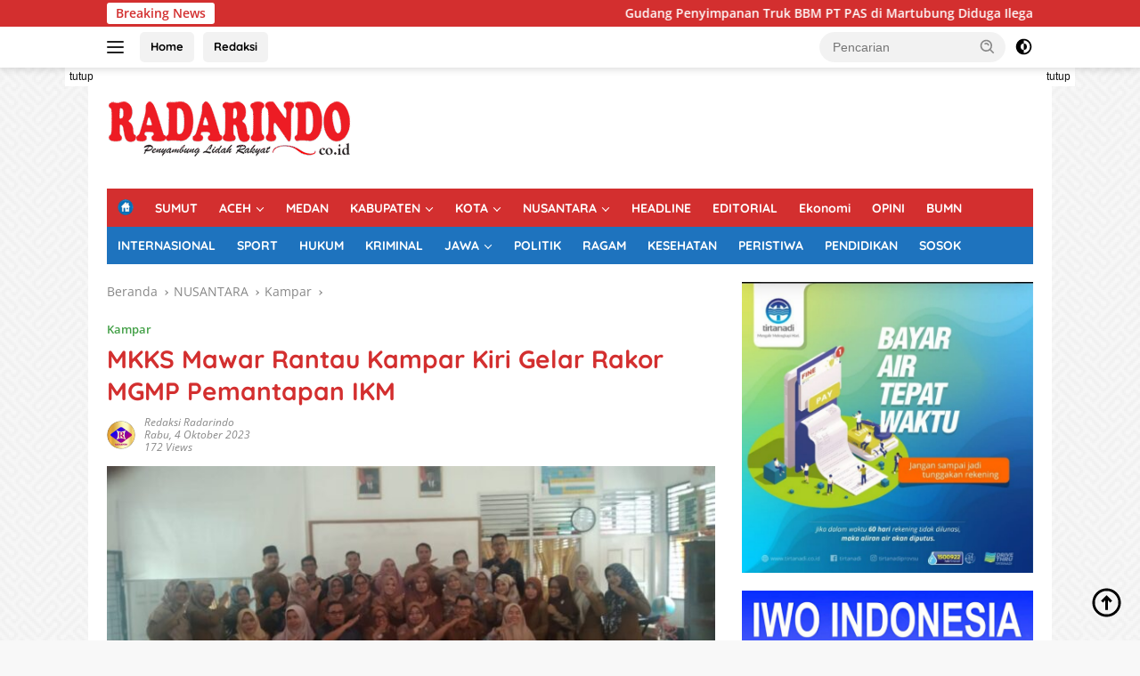

--- FILE ---
content_type: text/html; charset=UTF-8
request_url: https://www.radarindo.co.id/mkks-mawar-rantau-kampar-kiri-gelar-rakor-mgmp-pemantapan-ikm/
body_size: 29212
content:
<!doctype html><html lang="id"><head><script data-no-optimize="1">var litespeed_docref=sessionStorage.getItem("litespeed_docref");litespeed_docref&&(Object.defineProperty(document,"referrer",{get:function(){return litespeed_docref}}),sessionStorage.removeItem("litespeed_docref"));</script> <meta charset="UTF-8"><meta name="viewport" content="width=device-width, initial-scale=1"><link rel="profile" href="https://gmpg.org/xfn/11"><meta name='robots' content='index, follow, max-image-preview:large, max-snippet:-1, max-video-preview:-1' /><title>MKKS Mawar Rantau Kampar Kiri Gelar Rakor MGMP Pemantapan IKM</title><meta name="description" content="RADARINDO.co.id - Kampar : Musyawarah Guru Mata Pelajaran (MGMP) merupakan wadah yang disediakan para guru mata pelajaran berbagai jenis, untuk memecahkan" /><link rel="canonical" href="https://www.radarindo.co.id/mkks-mawar-rantau-kampar-kiri-gelar-rakor-mgmp-pemantapan-ikm/" /><meta property="og:locale" content="id_ID" /><meta property="og:type" content="article" /><meta property="og:title" content="MKKS Mawar Rantau Kampar Kiri Gelar Rakor MGMP Pemantapan IKM" /><meta property="og:description" content="RADARINDO.co.id - Kampar : Musyawarah Guru Mata Pelajaran (MGMP) merupakan wadah yang disediakan para guru mata pelajaran berbagai jenis, untuk memecahkan" /><meta property="og:url" content="https://www.radarindo.co.id/mkks-mawar-rantau-kampar-kiri-gelar-rakor-mgmp-pemantapan-ikm/" /><meta property="og:site_name" content="Radarindo" /><meta property="article:publisher" content="https://www.facebook.com/koran.radarindo.7/" /><meta property="article:published_time" content="2023-10-04T06:49:54+00:00" /><meta property="article:modified_time" content="2023-10-04T06:58:08+00:00" /><meta property="og:image" content="https://www.radarindo.co.id/wp-content/uploads/2023/10/WhatsApp-Image-2023-10-04-at-10.12.33-e1696401884323.jpeg" /><meta property="og:image:width" content="700" /><meta property="og:image:height" content="593" /><meta property="og:image:type" content="image/jpeg" /><meta name="author" content="Redaksi Radarindo" /><meta name="twitter:card" content="summary_large_image" /><meta name="twitter:creator" content="@radarindo_" /><meta name="twitter:site" content="@radarindo_" /><meta name="twitter:label1" content="Ditulis oleh" /><meta name="twitter:data1" content="Redaksi Radarindo" /><meta name="twitter:label2" content="Estimasi waktu membaca" /><meta name="twitter:data2" content="1 menit" /> <script type="application/ld+json" class="yoast-schema-graph">{"@context":"https://schema.org","@graph":[{"@type":"Article","@id":"https://www.radarindo.co.id/mkks-mawar-rantau-kampar-kiri-gelar-rakor-mgmp-pemantapan-ikm/#article","isPartOf":{"@id":"https://www.radarindo.co.id/mkks-mawar-rantau-kampar-kiri-gelar-rakor-mgmp-pemantapan-ikm/"},"author":{"name":"Redaksi Radarindo","@id":"https://www.radarindo.co.id/#/schema/person/dfa4c5a4d8cd9a41f94aab1e45302fe0"},"headline":"MKKS Mawar Rantau Kampar Kiri Gelar Rakor MGMP Pemantapan IKM","datePublished":"2023-10-04T06:49:54+00:00","dateModified":"2023-10-04T06:58:08+00:00","mainEntityOfPage":{"@id":"https://www.radarindo.co.id/mkks-mawar-rantau-kampar-kiri-gelar-rakor-mgmp-pemantapan-ikm/"},"wordCount":270,"publisher":{"@id":"https://www.radarindo.co.id/#organization"},"image":{"@id":"https://www.radarindo.co.id/mkks-mawar-rantau-kampar-kiri-gelar-rakor-mgmp-pemantapan-ikm/#primaryimage"},"thumbnailUrl":"https://www.radarindo.co.id/wp-content/uploads/2023/10/WhatsApp-Image-2023-10-04-at-10.12.33-e1696401884323.jpeg","keywords":["Musyawarah Guru Mata Pelajaran (MGMP) merupakan wadah yang disediakan para guru mata pelajaran berbagai jenis","untuk memecahkan"],"articleSection":["Kampar"],"inLanguage":"id"},{"@type":"WebPage","@id":"https://www.radarindo.co.id/mkks-mawar-rantau-kampar-kiri-gelar-rakor-mgmp-pemantapan-ikm/","url":"https://www.radarindo.co.id/mkks-mawar-rantau-kampar-kiri-gelar-rakor-mgmp-pemantapan-ikm/","name":"MKKS Mawar Rantau Kampar Kiri Gelar Rakor MGMP Pemantapan IKM","isPartOf":{"@id":"https://www.radarindo.co.id/#website"},"primaryImageOfPage":{"@id":"https://www.radarindo.co.id/mkks-mawar-rantau-kampar-kiri-gelar-rakor-mgmp-pemantapan-ikm/#primaryimage"},"image":{"@id":"https://www.radarindo.co.id/mkks-mawar-rantau-kampar-kiri-gelar-rakor-mgmp-pemantapan-ikm/#primaryimage"},"thumbnailUrl":"https://www.radarindo.co.id/wp-content/uploads/2023/10/WhatsApp-Image-2023-10-04-at-10.12.33-e1696401884323.jpeg","datePublished":"2023-10-04T06:49:54+00:00","dateModified":"2023-10-04T06:58:08+00:00","description":"RADARINDO.co.id - Kampar : Musyawarah Guru Mata Pelajaran (MGMP) merupakan wadah yang disediakan para guru mata pelajaran berbagai jenis, untuk memecahkan","breadcrumb":{"@id":"https://www.radarindo.co.id/mkks-mawar-rantau-kampar-kiri-gelar-rakor-mgmp-pemantapan-ikm/#breadcrumb"},"inLanguage":"id","potentialAction":[{"@type":"ReadAction","target":["https://www.radarindo.co.id/mkks-mawar-rantau-kampar-kiri-gelar-rakor-mgmp-pemantapan-ikm/"]}]},{"@type":"ImageObject","inLanguage":"id","@id":"https://www.radarindo.co.id/mkks-mawar-rantau-kampar-kiri-gelar-rakor-mgmp-pemantapan-ikm/#primaryimage","url":"https://www.radarindo.co.id/wp-content/uploads/2023/10/WhatsApp-Image-2023-10-04-at-10.12.33-e1696401884323.jpeg","contentUrl":"https://www.radarindo.co.id/wp-content/uploads/2023/10/WhatsApp-Image-2023-10-04-at-10.12.33-e1696401884323.jpeg","width":700,"height":593},{"@type":"BreadcrumbList","@id":"https://www.radarindo.co.id/mkks-mawar-rantau-kampar-kiri-gelar-rakor-mgmp-pemantapan-ikm/#breadcrumb","itemListElement":[{"@type":"ListItem","position":1,"name":"Home","item":"https://www.radarindo.co.id/"},{"@type":"ListItem","position":2,"name":"MKKS Mawar Rantau Kampar Kiri Gelar Rakor MGMP Pemantapan IKM"}]},{"@type":"WebSite","@id":"https://www.radarindo.co.id/#website","url":"https://www.radarindo.co.id/","name":"Radarindo","description":"Penyambung Lidah Rakyat","publisher":{"@id":"https://www.radarindo.co.id/#organization"},"potentialAction":[{"@type":"SearchAction","target":{"@type":"EntryPoint","urlTemplate":"https://www.radarindo.co.id/?s={search_term_string}"},"query-input":{"@type":"PropertyValueSpecification","valueRequired":true,"valueName":"search_term_string"}}],"inLanguage":"id"},{"@type":"Organization","@id":"https://www.radarindo.co.id/#organization","name":"PT Media Radar Online Pers","url":"https://www.radarindo.co.id/","logo":{"@type":"ImageObject","inLanguage":"id","@id":"https://www.radarindo.co.id/#/schema/logo/image/","url":"https://www.radarindo.co.id/wp-content/uploads/2022/04/cropped-RadarIndo-Logo-Circle-1.png","contentUrl":"https://www.radarindo.co.id/wp-content/uploads/2022/04/cropped-RadarIndo-Logo-Circle-1.png","width":512,"height":512,"caption":"PT Media Radar Online Pers"},"image":{"@id":"https://www.radarindo.co.id/#/schema/logo/image/"},"sameAs":["https://www.facebook.com/koran.radarindo.7/","https://x.com/radarindo_"]},{"@type":"Person","@id":"https://www.radarindo.co.id/#/schema/person/dfa4c5a4d8cd9a41f94aab1e45302fe0","name":"Redaksi Radarindo","image":{"@type":"ImageObject","inLanguage":"id","@id":"https://www.radarindo.co.id/#/schema/person/image/","url":"https://www.radarindo.co.id/wp-content/litespeed/avatar/c733417308e21e1d73d1bd692a155eed.jpg?ver=1768342459","contentUrl":"https://www.radarindo.co.id/wp-content/litespeed/avatar/c733417308e21e1d73d1bd692a155eed.jpg?ver=1768342459","caption":"Redaksi Radarindo"},"url":"https://www.radarindo.co.id/author/erwin/"}]}</script> <link rel='dns-prefetch' href='//www.googletagmanager.com' /><link rel='dns-prefetch' href='//fonts.googleapis.com' /><link rel="alternate" type="application/rss+xml" title="Radarindo &raquo; Feed" href="https://www.radarindo.co.id/feed/" /><link rel="alternate" type="application/rss+xml" title="Radarindo &raquo; Umpan Komentar" href="https://www.radarindo.co.id/comments/feed/" /><link rel="alternate" title="oEmbed (JSON)" type="application/json+oembed" href="https://www.radarindo.co.id/wp-json/oembed/1.0/embed?url=https%3A%2F%2Fwww.radarindo.co.id%2Fmkks-mawar-rantau-kampar-kiri-gelar-rakor-mgmp-pemantapan-ikm%2F" /><link rel="alternate" title="oEmbed (XML)" type="text/xml+oembed" href="https://www.radarindo.co.id/wp-json/oembed/1.0/embed?url=https%3A%2F%2Fwww.radarindo.co.id%2Fmkks-mawar-rantau-kampar-kiri-gelar-rakor-mgmp-pemantapan-ikm%2F&#038;format=xml" /><link data-optimized="2" rel="stylesheet" href="https://www.radarindo.co.id/wp-content/litespeed/css/c87e95d1b2122edcef62b43d1b01095a.css?ver=5cb26" /><link rel="https://api.w.org/" href="https://www.radarindo.co.id/wp-json/" /><link rel="alternate" title="JSON" type="application/json" href="https://www.radarindo.co.id/wp-json/wp/v2/posts/185275" /><link rel="EditURI" type="application/rsd+xml" title="RSD" href="https://www.radarindo.co.id/xmlrpc.php?rsd" /><meta name="generator" content="WordPress 6.9" /><link rel='shortlink' href='https://www.radarindo.co.id/?p=185275' /><link rel="icon" href="https://www.radarindo.co.id/wp-content/uploads/2022/04/cropped-RadarIndo-Logo-Circle-1-32x32.png" sizes="32x32" /><link rel="icon" href="https://www.radarindo.co.id/wp-content/uploads/2022/04/cropped-RadarIndo-Logo-Circle-1-192x192.png" sizes="192x192" /><link rel="apple-touch-icon" href="https://www.radarindo.co.id/wp-content/uploads/2022/04/cropped-RadarIndo-Logo-Circle-1-180x180.png" /><meta name="msapplication-TileImage" content="https://www.radarindo.co.id/wp-content/uploads/2022/04/cropped-RadarIndo-Logo-Circle-1-270x270.png" /></head><body class="wp-singular post-template-default single single-post postid-185275 single-format-standard custom-background wp-custom-logo wp-embed-responsive wp-theme-wpberita idtheme kentooz gmr-box-layout">
<a class="skip-link screen-reader-text" href="#primary">Langsung ke konten</a><div id="topnavwrap" class="gmr-topnavwrap clearfix"><div class="gmr-topnotification"><div class="container"><div class="list-flex"><div class="row-flex"><div class="text-marquee">Breaking News</div></div><div class="row-flex wrap-marquee"><div class="marquee">				<a href="https://www.radarindo.co.id/gudang-penyimpanan-truk-bbm-pt-pas-di-martubung-diduga-ilegal/" class="gmr-recent-marquee" title="Gudang Penyimpanan Truk BBM PT PAS di Martubung Diduga Ilegal">Gudang Penyimpanan Truk BBM PT PAS di Martubung Diduga Ilegal</a>
<a href="https://www.radarindo.co.id/diduga-depresi-diancam-video-asusila-disebar-emak-emak-nekat-nyebur-ke-laut/" class="gmr-recent-marquee" title="Diduga Depresi Diancam Video Asusila Disebar, Emak-emak Nekat Nyebur ke Laut">Diduga Depresi Diancam Video Asusila Disebar, Emak-emak Nekat Nyebur ke Laut</a>
<a href="https://www.radarindo.co.id/pn-bengkulu-tolak-praperadilan-kasus-korupsi-pemberian-kredit-rp5-miliar/" class="gmr-recent-marquee" title="PN Bengkulu Tolak Praperadilan Kasus Korupsi Pemberian Kredit Rp5 Miliar">PN Bengkulu Tolak Praperadilan Kasus Korupsi Pemberian Kredit Rp5 Miliar</a>
<a href="https://www.radarindo.co.id/walikota-madiun-terjaring-operasi-senyap-kpk/" class="gmr-recent-marquee" title="Walikota Madiun Terjaring Operasi Senyap KPK">Walikota Madiun Terjaring Operasi Senyap KPK</a>
<a href="https://www.radarindo.co.id/diduga-akibat-konsleting-bus-rosalina-indah-terbakar-di-tol-sragen/" class="gmr-recent-marquee" title="Diduga Akibat Konsleting, Bus Rosalina Indah Terbakar di Tol Sragen">Diduga Akibat Konsleting, Bus Rosalina Indah Terbakar di Tol Sragen</a></div></div></div></div></div><div class="container"><div class="list-flex"><div class="row-flex gmr-navleft">
<a id="gmr-responsive-menu" title="Menu" href="#menus" rel="nofollow"><div class="ktz-i-wrap"><span class="ktz-i"></span><span class="ktz-i"></span><span class="ktz-i"></span></div></a><div class="gmr-logo-mobile"><a class="custom-logo-link" href="https://www.radarindo.co.id/" title="Radarindo" rel="home"><img class="custom-logo" src="https://www.radarindo.co.id/wp-content/uploads/2025/05/cropped-RADARINDO-Logo.png" width="275" height="66" alt="Radarindo" loading="lazy" /></a></div><a href="https://www.radarindo.co.id/" class="topnav-button second-topnav-btn nomobile heading-text" title="Home">Home</a><a href="https://www.radarindo.co.id/redaksi/" class="topnav-button nomobile heading-text" title="Redaksi">Redaksi</a></div><div class="row-flex gmr-navright"><div class="gmr-table-search"><form method="get" class="gmr-searchform searchform" action="https://www.radarindo.co.id/">
<input type="text" name="s" id="s" placeholder="Pencarian" />
<input type="hidden" name="post_type" value="post" />
<button type="submit" role="button" class="gmr-search-submit gmr-search-icon">
<svg xmlns="http://www.w3.org/2000/svg" aria-hidden="true" role="img" width="1em" height="1em" preserveAspectRatio="xMidYMid meet" viewBox="0 0 24 24"><path fill="currentColor" d="M10 18a7.952 7.952 0 0 0 4.897-1.688l4.396 4.396l1.414-1.414l-4.396-4.396A7.952 7.952 0 0 0 18 10c0-4.411-3.589-8-8-8s-8 3.589-8 8s3.589 8 8 8zm0-14c3.309 0 6 2.691 6 6s-2.691 6-6 6s-6-2.691-6-6s2.691-6 6-6z"/><path fill="currentColor" d="M11.412 8.586c.379.38.588.882.588 1.414h2a3.977 3.977 0 0 0-1.174-2.828c-1.514-1.512-4.139-1.512-5.652 0l1.412 1.416c.76-.758 2.07-.756 2.826-.002z"/></svg>
</button></form></div>
<a class="darkmode-button topnav-button" title="Mode Gelap" href="#" rel="nofollow"><svg xmlns="http://www.w3.org/2000/svg" aria-hidden="true" role="img" width="1em" height="1em" preserveAspectRatio="xMidYMid meet" viewBox="0 0 24 24"><g fill="currentColor"><path d="M12 16a4 4 0 0 0 0-8v8Z"/><path fill-rule="evenodd" d="M12 2C6.477 2 2 6.477 2 12s4.477 10 10 10s10-4.477 10-10S17.523 2 12 2Zm0 2v4a4 4 0 1 0 0 8v4a8 8 0 1 0 0-16Z" clip-rule="evenodd"/></g></svg></a><div class="gmr-search-btn">
<a id="search-menu-button" class="topnav-button gmr-search-icon" title="Pencarian" href="#" rel="nofollow"><svg xmlns="http://www.w3.org/2000/svg" aria-hidden="true" role="img" width="1em" height="1em" preserveAspectRatio="xMidYMid meet" viewBox="0 0 24 24"><path fill="none" stroke="currentColor" stroke-linecap="round" stroke-width="2" d="m21 21l-4.486-4.494M19 10.5a8.5 8.5 0 1 1-17 0a8.5 8.5 0 0 1 17 0Z"/></svg></a><div id="search-dropdown-container" class="search-dropdown search"><form method="get" class="gmr-searchform searchform" action="https://www.radarindo.co.id/">
<input type="text" name="s" id="s" placeholder="Pencarian" />
<button type="submit" class="gmr-search-submit gmr-search-icon"><svg xmlns="http://www.w3.org/2000/svg" aria-hidden="true" role="img" width="1em" height="1em" preserveAspectRatio="xMidYMid meet" viewBox="0 0 24 24"><path fill="currentColor" d="M10 18a7.952 7.952 0 0 0 4.897-1.688l4.396 4.396l1.414-1.414l-4.396-4.396A7.952 7.952 0 0 0 18 10c0-4.411-3.589-8-8-8s-8 3.589-8 8s3.589 8 8 8zm0-14c3.309 0 6 2.691 6 6s-2.691 6-6 6s-6-2.691-6-6s2.691-6 6-6z"/><path fill="currentColor" d="M11.412 8.586c.379.38.588.882.588 1.414h2a3.977 3.977 0 0 0-1.174-2.828c-1.514-1.512-4.139-1.512-5.652 0l1.412 1.416c.76-.758 2.07-.756 2.826-.002z"/></svg></button></form></div></div></div></div></div></div><div id="page" class="site"><div class="gmr-floatbanner gmr-floatbanner-left"><div class="inner-floatleft"><button onclick="parentNode.remove()" title="tutup">tutup</button><script async src="https://pagead2.googlesyndication.com/pagead/js/adsbygoogle.js?client=ca-pub-1421061476110456"
     crossorigin="anonymous"></script> 
<ins class="adsbygoogle"
style="display:inline-block;width:160px;height:600px"
data-ad-client="ca-pub-1421061476110456"
data-ad-slot="5187993864"></ins> <script>(adsbygoogle = window.adsbygoogle || []).push({});</script></div></div><div class="gmr-floatbanner gmr-floatbanner-right"><div class="inner-floatright"><button onclick="parentNode.remove()" title="tutup">tutup</button><script async src="https://pagead2.googlesyndication.com/pagead/js/adsbygoogle.js?client=ca-pub-1421061476110456"
     crossorigin="anonymous"></script> 
<ins class="adsbygoogle"
style="display:inline-block;width:160px;height:600px"
data-ad-client="ca-pub-1421061476110456"
data-ad-slot="5187993864"></ins> <script>(adsbygoogle = window.adsbygoogle || []).push({});</script></div></div><header id="masthead" class="site-header"><div class="container"><div class="site-branding"><div class="gmr-logo"><div class="gmr-logo-wrap"><a class="custom-logo-link logolink" href="https://www.radarindo.co.id" title="Radarindo" rel="home"><img class="custom-logo" src="https://www.radarindo.co.id/wp-content/uploads/2025/05/cropped-RADARINDO-Logo.png" width="275" height="66" alt="Radarindo" loading="lazy" /></a><div class="close-topnavmenu-wrap"><a id="close-topnavmenu-button" rel="nofollow" href="#"><svg xmlns="http://www.w3.org/2000/svg" aria-hidden="true" role="img" width="1em" height="1em" preserveAspectRatio="xMidYMid meet" viewBox="0 0 32 32"><path fill="currentColor" d="M24 9.4L22.6 8L16 14.6L9.4 8L8 9.4l6.6 6.6L8 22.6L9.4 24l6.6-6.6l6.6 6.6l1.4-1.4l-6.6-6.6L24 9.4z"/></svg></a></div></div></div><div class="gmr-banner-logo"><script async src="https://pagead2.googlesyndication.com/pagead/js/adsbygoogle.js?client=ca-pub-1421061476110456"
     crossorigin="anonymous"></script> 
<ins class="adsbygoogle"
style="display:inline-block;width:728px;height:90px"
data-ad-client="ca-pub-1421061476110456"
data-ad-slot="6529870129"></ins> <script>(adsbygoogle = window.adsbygoogle || []).push({});</script></div></div></div></header><div id="main-nav-wrap" class="gmr-mainmenu-wrap"><div class="container"><nav id="main-nav" class="main-navigation gmr-mainmenu"><ul id="primary-menu" class="menu"><li id="menu-item-223620" class="menu-item menu-item-type-custom menu-item-object-custom menu-item-home menu-item-223620"><a href="https://www.radarindo.co.id/"><img width="24" height="23" src="https://www.radarindo.co.id/wp-content/uploads/2025/05/Home-Ikon.png" class="_mi _image" alt="" aria-hidden="true" decoding="async" srcset="https://www.radarindo.co.id/wp-content/uploads/2025/05/Home-Ikon.png 24w, https://www.radarindo.co.id/wp-content/uploads/2025/05/Home-Ikon-100x100.png 100w" sizes="(max-width: 24px) 100vw, 24px" /><span class="visuallyhidden">HOME</span></a></li><li id="menu-item-139768" class="col-2 menu-item menu-item-type-custom menu-item-object-custom menu-item-139768"><a href="https://www.radarindo.co.id/sumut/">SUMUT</a></li><li id="menu-item-139769" class="col-2 menu-item menu-item-type-custom menu-item-object-custom menu-item-has-children menu-item-139769"><a href="#">ACEH</a><ul class="sub-menu"><li id="menu-item-223673" class="menu-item menu-item-type-taxonomy menu-item-object-category menu-item-223673"><a href="https://www.radarindo.co.id/aceh/aceh-barat/">Aceh Barat</a></li><li id="menu-item-224271" class="menu-item menu-item-type-taxonomy menu-item-object-category menu-item-224271"><a href="https://www.radarindo.co.id/aceh/aceh-barat-daya/">Aceh Barat Daya</a></li><li id="menu-item-224299" class="menu-item menu-item-type-taxonomy menu-item-object-category menu-item-224299"><a href="https://www.radarindo.co.id/aceh/aceh-besar/">Aceh Besar</a></li><li id="menu-item-223674" class="menu-item menu-item-type-taxonomy menu-item-object-category menu-item-223674"><a href="https://www.radarindo.co.id/aceh/aceh-selatan/">Aceh Selatan</a></li><li id="menu-item-223675" class="menu-item menu-item-type-taxonomy menu-item-object-category menu-item-223675"><a href="https://www.radarindo.co.id/aceh/aceh-singkil/">Aceh Singkil</a></li><li id="menu-item-223676" class="menu-item menu-item-type-taxonomy menu-item-object-category menu-item-223676"><a href="https://www.radarindo.co.id/aceh/aceh-tamiang/">Aceh Tamiang</a></li><li id="menu-item-223677" class="menu-item menu-item-type-taxonomy menu-item-object-category menu-item-223677"><a href="https://www.radarindo.co.id/aceh/aceh-tengah/">Aceh Tengah</a></li><li id="menu-item-223678" class="menu-item menu-item-type-taxonomy menu-item-object-category menu-item-223678"><a href="https://www.radarindo.co.id/aceh/aceh-tenggara/">Aceh Tenggara</a></li><li id="menu-item-223679" class="menu-item menu-item-type-taxonomy menu-item-object-category menu-item-223679"><a href="https://www.radarindo.co.id/aceh/aceh-timur/">Aceh Timur</a></li><li id="menu-item-223680" class="menu-item menu-item-type-taxonomy menu-item-object-category menu-item-223680"><a href="https://www.radarindo.co.id/aceh/aceh-utara/">Aceh Utara</a></li><li id="menu-item-223681" class="menu-item menu-item-type-taxonomy menu-item-object-category menu-item-223681"><a href="https://www.radarindo.co.id/aceh/banda-aceh/">Banda Aceh</a></li><li id="menu-item-224274" class="menu-item menu-item-type-taxonomy menu-item-object-category menu-item-224274"><a href="https://www.radarindo.co.id/aceh/gayo-lues/">Gayo Lues</a></li><li id="menu-item-223682" class="menu-item menu-item-type-taxonomy menu-item-object-category menu-item-223682"><a href="https://www.radarindo.co.id/aceh/langsa/">Langsa</a></li><li id="menu-item-223785" class="menu-item menu-item-type-taxonomy menu-item-object-category menu-item-223785"><a href="https://www.radarindo.co.id/aceh/lhokseumawe/">Lhokseumawe</a></li><li id="menu-item-224293" class="menu-item menu-item-type-taxonomy menu-item-object-category menu-item-224293"><a href="https://www.radarindo.co.id/aceh/pidie/">Pidie</a></li><li id="menu-item-223683" class="menu-item menu-item-type-taxonomy menu-item-object-category menu-item-223683"><a href="https://www.radarindo.co.id/aceh/simeulue/">Simeulue</a></li></ul></li><li id="menu-item-223764" class="menu-item menu-item-type-taxonomy menu-item-object-category menu-item-223764"><a href="https://www.radarindo.co.id/medan/">MEDAN</a></li><li id="menu-item-223942" class="col-4 menu-item menu-item-type-custom menu-item-object-custom menu-item-has-children menu-item-223942"><a href="#">KABUPATEN</a><ul class="sub-menu"><li id="menu-item-223943" class="menu-item menu-item-type-taxonomy menu-item-object-category menu-item-223943"><a href="https://www.radarindo.co.id/kabupaten/asahan/">Asahan</a></li><li id="menu-item-223944" class="menu-item menu-item-type-taxonomy menu-item-object-category menu-item-223944"><a href="https://www.radarindo.co.id/kabupaten/batu-bara/">Batu Bara</a></li><li id="menu-item-223945" class="menu-item menu-item-type-taxonomy menu-item-object-category menu-item-223945"><a href="https://www.radarindo.co.id/kabupaten/dairi/">Dairi</a></li><li id="menu-item-223946" class="menu-item menu-item-type-taxonomy menu-item-object-category menu-item-223946"><a href="https://www.radarindo.co.id/kabupaten/deli-serdang/">Deli Serdang</a></li><li id="menu-item-223947" class="menu-item menu-item-type-taxonomy menu-item-object-category menu-item-223947"><a href="https://www.radarindo.co.id/kabupaten/humbang-hasundutan/">Humbahas</a></li><li id="menu-item-223963" class="menu-item menu-item-type-taxonomy menu-item-object-category menu-item-223963"><a href="https://www.radarindo.co.id/kabupaten/tanah-karo/">Karo</a></li><li id="menu-item-223948" class="menu-item menu-item-type-taxonomy menu-item-object-category menu-item-223948"><a href="https://www.radarindo.co.id/kabupaten/labuhan-batu/">Labuhan Batu</a></li><li id="menu-item-223949" class="menu-item menu-item-type-taxonomy menu-item-object-category menu-item-223949"><a href="https://www.radarindo.co.id/kabupaten/labuhan-batu-selatan/">Labusel</a></li><li id="menu-item-223950" class="menu-item menu-item-type-taxonomy menu-item-object-category menu-item-223950"><a href="https://www.radarindo.co.id/kabupaten/labuhan-batu-utara/">Labura</a></li><li id="menu-item-223951" class="menu-item menu-item-type-taxonomy menu-item-object-category menu-item-223951"><a href="https://www.radarindo.co.id/kabupaten/langkat/">Langkat</a></li><li id="menu-item-223952" class="menu-item menu-item-type-taxonomy menu-item-object-category menu-item-223952"><a href="https://www.radarindo.co.id/kabupaten/mandailing-natal/">Mandailing Natal</a></li><li id="menu-item-223953" class="menu-item menu-item-type-taxonomy menu-item-object-category menu-item-223953"><a href="https://www.radarindo.co.id/kabupaten/nias/">NIAS</a></li><li id="menu-item-223954" class="menu-item menu-item-type-taxonomy menu-item-object-category menu-item-223954"><a href="https://www.radarindo.co.id/kabupaten/nias-barat/">Nias Barat</a></li><li id="menu-item-223955" class="menu-item menu-item-type-taxonomy menu-item-object-category menu-item-223955"><a href="https://www.radarindo.co.id/kabupaten/nias-selatan/">Nias Selatan</a></li><li id="menu-item-223956" class="menu-item menu-item-type-taxonomy menu-item-object-category menu-item-223956"><a href="https://www.radarindo.co.id/kabupaten/nias-utara/">Nias Utara</a></li><li id="menu-item-223957" class="menu-item menu-item-type-taxonomy menu-item-object-category menu-item-223957"><a href="https://www.radarindo.co.id/kabupaten/padang-lawas/">Padang Lawas</a></li><li id="menu-item-223958" class="menu-item menu-item-type-taxonomy menu-item-object-category menu-item-223958"><a href="https://www.radarindo.co.id/kabupaten/padanglawas-utara/">Paluta</a></li><li id="menu-item-223959" class="menu-item menu-item-type-taxonomy menu-item-object-category menu-item-223959"><a href="https://www.radarindo.co.id/kabupaten/pakpak-barat/">Pakpak Bharat</a></li><li id="menu-item-223960" class="menu-item menu-item-type-taxonomy menu-item-object-category menu-item-223960"><a href="https://www.radarindo.co.id/kabupaten/samosir/">Samosir</a></li><li id="menu-item-223961" class="menu-item menu-item-type-taxonomy menu-item-object-category menu-item-223961"><a href="https://www.radarindo.co.id/kabupaten/serdang-bedagai/">Serdang Bedagai</a></li><li id="menu-item-223962" class="menu-item menu-item-type-taxonomy menu-item-object-category menu-item-223962"><a href="https://www.radarindo.co.id/kabupaten/simalungun/">Simalungun</a></li><li id="menu-item-223964" class="menu-item menu-item-type-taxonomy menu-item-object-category menu-item-223964"><a href="https://www.radarindo.co.id/kabupaten/tapanuli-selatan/">Tapanuli Selatan</a></li><li id="menu-item-223965" class="menu-item menu-item-type-taxonomy menu-item-object-category menu-item-223965"><a href="https://www.radarindo.co.id/kabupaten/tapanuli-tengah/">Tapanuli Tengah</a></li><li id="menu-item-223966" class="menu-item menu-item-type-taxonomy menu-item-object-category menu-item-223966"><a href="https://www.radarindo.co.id/kabupaten/tapanuli-utara/">Tapanuli Utara</a></li><li id="menu-item-223967" class="menu-item menu-item-type-taxonomy menu-item-object-category menu-item-223967"><a href="https://www.radarindo.co.id/kabupaten/toba/">Toba</a></li></ul></li><li id="menu-item-223969" class="menu-item menu-item-type-custom menu-item-object-custom menu-item-has-children menu-item-223969"><a href="#">KOTA</a><ul class="sub-menu"><li id="menu-item-223970" class="menu-item menu-item-type-taxonomy menu-item-object-category menu-item-223970"><a href="https://www.radarindo.co.id/kota/binjai/">Binjai</a></li><li id="menu-item-223971" class="menu-item menu-item-type-taxonomy menu-item-object-category menu-item-223971"><a href="https://www.radarindo.co.id/kota/gunungsitoli/">Gunungsitoli</a></li><li id="menu-item-223972" class="menu-item menu-item-type-taxonomy menu-item-object-category menu-item-223972"><a href="https://www.radarindo.co.id/kabupaten/padangsidimpuan/">Padangsidimpuan</a></li><li id="menu-item-223973" class="menu-item menu-item-type-taxonomy menu-item-object-category menu-item-223973"><a href="https://www.radarindo.co.id/kota/pematangsiantar/">Pematangsiantar</a></li><li id="menu-item-223974" class="menu-item menu-item-type-taxonomy menu-item-object-category menu-item-223974"><a href="https://www.radarindo.co.id/kota/sibolga/">Sibolga</a></li><li id="menu-item-223975" class="menu-item menu-item-type-taxonomy menu-item-object-category menu-item-223975"><a href="https://www.radarindo.co.id/kota/tanjung-balai/">Tanjung Balai</a></li><li id="menu-item-223976" class="menu-item menu-item-type-taxonomy menu-item-object-category menu-item-223976"><a href="https://www.radarindo.co.id/kota/tebing-tinggi/">Tebing Tinggi</a></li></ul></li><li id="menu-item-139773" class="col-4 menu-item menu-item-type-custom menu-item-object-custom menu-item-has-children menu-item-139773"><a href="#">NUSANTARA</a><ul class="sub-menu"><li id="menu-item-224601" class="menu-item menu-item-type-taxonomy menu-item-object-category menu-item-224601"><a href="https://www.radarindo.co.id/nusantara/bali/">Bali</a></li><li id="menu-item-223709" class="menu-item menu-item-type-taxonomy menu-item-object-category menu-item-223709"><a href="https://www.radarindo.co.id/nusantara/batam/">Batam</a></li><li id="menu-item-223710" class="menu-item menu-item-type-taxonomy menu-item-object-category menu-item-223710"><a href="https://www.radarindo.co.id/nusantara/bengkulu/">Bengkulu</a></li><li id="menu-item-223712" class="menu-item menu-item-type-taxonomy menu-item-object-category menu-item-223712"><a href="https://www.radarindo.co.id/nusantara/inhil-rokan-hulu/">Inhil/Rokan Hulu</a></li><li id="menu-item-223714" class="menu-item menu-item-type-taxonomy menu-item-object-category menu-item-223714"><a href="https://www.radarindo.co.id/nusantara/jambi/">Jambi</a></li><li id="menu-item-224680" class="menu-item menu-item-type-taxonomy menu-item-object-category menu-item-224680"><a href="https://www.radarindo.co.id/nusantara/kalimantan/">KALIMANTAN</a></li><li id="menu-item-223730" class="menu-item menu-item-type-taxonomy menu-item-object-category current-post-ancestor current-menu-parent current-post-parent menu-item-223730"><a href="https://www.radarindo.co.id/nusantara/kampar/">Kampar</a></li><li id="menu-item-223731" class="menu-item menu-item-type-taxonomy menu-item-object-category menu-item-223731"><a href="https://www.radarindo.co.id/nusantara/kepri/">Kepri</a></li><li id="menu-item-223732" class="menu-item menu-item-type-taxonomy menu-item-object-category menu-item-223732"><a href="https://www.radarindo.co.id/nusantara/lampung/">Lampung</a></li><li id="menu-item-224562" class="menu-item menu-item-type-taxonomy menu-item-object-category menu-item-224562"><a href="https://www.radarindo.co.id/nusantara/maluku/">MALUKU</a></li><li id="menu-item-223725" class="menu-item menu-item-type-taxonomy menu-item-object-category menu-item-223725"><a href="https://www.radarindo.co.id/nusantara/makasar/">MAKASAR</a></li><li id="menu-item-224602" class="menu-item menu-item-type-taxonomy menu-item-object-category menu-item-224602"><a href="https://www.radarindo.co.id/nusantara/ntb/">NTB</a></li><li id="menu-item-224603" class="menu-item menu-item-type-taxonomy menu-item-object-category menu-item-224603"><a href="https://www.radarindo.co.id/nusantara/ntt/">NTT</a></li><li id="menu-item-223737" class="menu-item menu-item-type-taxonomy menu-item-object-category menu-item-223737"><a href="https://www.radarindo.co.id/nusantara/padang/">Padang</a></li><li id="menu-item-223738" class="menu-item menu-item-type-taxonomy menu-item-object-category menu-item-223738"><a href="https://www.radarindo.co.id/nusantara/palembang/">Palembang</a></li><li id="menu-item-224563" class="menu-item menu-item-type-taxonomy menu-item-object-category menu-item-224563"><a href="https://www.radarindo.co.id/nusantara/papua/">Papua</a></li><li id="menu-item-223750" class="menu-item menu-item-type-taxonomy menu-item-object-category menu-item-223750"><a href="https://www.radarindo.co.id/nusantara/pekan-baru/">Pekan Baru</a></li><li id="menu-item-223751" class="menu-item menu-item-type-taxonomy menu-item-object-category menu-item-223751"><a href="https://www.radarindo.co.id/nusantara/pesawaran/">Pesawaran</a></li><li id="menu-item-223752" class="menu-item menu-item-type-taxonomy menu-item-object-category menu-item-223752"><a href="https://www.radarindo.co.id/nusantara/riau/">Riau</a></li><li id="menu-item-224670" class="menu-item menu-item-type-taxonomy menu-item-object-category menu-item-224670"><a href="https://www.radarindo.co.id/nusantara/sulawesi/">SULAWESI</a></li><li id="menu-item-223746" class="menu-item menu-item-type-taxonomy menu-item-object-category menu-item-223746"><a href="https://www.radarindo.co.id/nusantara/sumatera-barat/">Sumatera Barat</a></li><li id="menu-item-223756" class="menu-item menu-item-type-taxonomy menu-item-object-category menu-item-223756"><a href="https://www.radarindo.co.id/nusantara/sumatera-selatan/">Sumatera Selatan</a></li><li id="menu-item-223757" class="menu-item menu-item-type-taxonomy menu-item-object-category menu-item-223757"><a href="https://www.radarindo.co.id/nusantara/tanggamus/">Tanggamus</a></li></ul></li><li id="menu-item-139770" class="menu-item menu-item-type-custom menu-item-object-custom menu-item-139770"><a href="https://www.radarindo.co.id/headline/">HEADLINE</a></li><li id="menu-item-139771" class="col-2 menu-item menu-item-type-custom menu-item-object-custom menu-item-139771"><a href="https://www.radarindo.co.id/editorial/">EDITORIAL</a></li><li id="menu-item-224600" class="menu-item menu-item-type-taxonomy menu-item-object-category menu-item-224600"><a href="https://www.radarindo.co.id/ekonomi/">Ekonomi</a></li><li id="menu-item-224146" class="menu-item menu-item-type-taxonomy menu-item-object-category menu-item-224146"><a href="https://www.radarindo.co.id/opini/">OPINI</a></li><li id="menu-item-224644" class="menu-item menu-item-type-taxonomy menu-item-object-category menu-item-224644"><a href="https://www.radarindo.co.id/bumn/">BUMN</a></li></ul><ul id="secondary-menu" class="menu"><li id="menu-item-223940" class="menu-item menu-item-type-taxonomy menu-item-object-category menu-item-223940"><a href="https://www.radarindo.co.id/internasional/">INTERNASIONAL</a></li><li id="menu-item-223968" class="menu-item menu-item-type-taxonomy menu-item-object-category menu-item-223968"><a href="https://www.radarindo.co.id/radarsport/">SPORT</a></li><li id="menu-item-224103" class="menu-item menu-item-type-taxonomy menu-item-object-category menu-item-224103"><a href="https://www.radarindo.co.id/hukum/">HUKUM</a></li><li id="menu-item-224104" class="menu-item menu-item-type-taxonomy menu-item-object-category menu-item-224104"><a href="https://www.radarindo.co.id/kriminal/">KRIMINAL</a></li><li id="menu-item-224105" class="col-4 menu-item menu-item-type-custom menu-item-object-custom menu-item-has-children menu-item-224105"><a href="#">JAWA</a><ul class="sub-menu"><li id="menu-item-224106" class="menu-item menu-item-type-taxonomy menu-item-object-category menu-item-224106"><a href="https://www.radarindo.co.id/jawa/banten/">Banten</a></li><li id="menu-item-224107" class="menu-item menu-item-type-taxonomy menu-item-object-category menu-item-224107"><a href="https://www.radarindo.co.id/jawa/jakarta/">Jakarta</a></li><li id="menu-item-224108" class="menu-item menu-item-type-taxonomy menu-item-object-category menu-item-224108"><a href="https://www.radarindo.co.id/jawa/jawa-barat/">Jawa barat</a></li><li id="menu-item-224109" class="menu-item menu-item-type-taxonomy menu-item-object-category menu-item-224109"><a href="https://www.radarindo.co.id/jawa/jawa-tengah/">Jawa Tengah</a></li><li id="menu-item-224110" class="menu-item menu-item-type-taxonomy menu-item-object-category menu-item-224110"><a href="https://www.radarindo.co.id/jawa/jawa-timur/">Jawa Timur</a></li><li id="menu-item-224111" class="menu-item menu-item-type-taxonomy menu-item-object-category menu-item-224111"><a href="https://www.radarindo.co.id/jawa/yogyakarta/">Yogyakarta</a></li><li id="menu-item-224130" class="menu-item menu-item-type-taxonomy menu-item-object-category menu-item-224130"><a href="https://www.radarindo.co.id/jawa/bandung/">Bandung</a></li><li id="menu-item-224131" class="menu-item menu-item-type-taxonomy menu-item-object-category menu-item-224131"><a href="https://www.radarindo.co.id/jawa/banten/">Banten</a></li><li id="menu-item-224132" class="menu-item menu-item-type-taxonomy menu-item-object-category menu-item-224132"><a href="https://www.radarindo.co.id/jawa/bekasi/">BEKASI</a></li><li id="menu-item-224133" class="menu-item menu-item-type-taxonomy menu-item-object-category menu-item-224133"><a href="https://www.radarindo.co.id/jawa/bogor/">Bogor</a></li><li id="menu-item-224134" class="menu-item menu-item-type-taxonomy menu-item-object-category menu-item-224134"><a href="https://www.radarindo.co.id/jawa/cianjur/">Cianjur</a></li><li id="menu-item-224135" class="menu-item menu-item-type-taxonomy menu-item-object-category menu-item-224135"><a href="https://www.radarindo.co.id/jawa/depok/">Depok</a></li><li id="menu-item-224136" class="menu-item menu-item-type-taxonomy menu-item-object-category menu-item-224136"><a href="https://www.radarindo.co.id/jawa/jember/">Jember</a></li><li id="menu-item-224137" class="menu-item menu-item-type-taxonomy menu-item-object-category menu-item-224137"><a href="https://www.radarindo.co.id/jawa/lumajang/">Lumajang</a></li><li id="menu-item-224138" class="menu-item menu-item-type-taxonomy menu-item-object-category menu-item-224138"><a href="https://www.radarindo.co.id/jawa/malang/">Malang</a></li><li id="menu-item-224139" class="menu-item menu-item-type-taxonomy menu-item-object-category menu-item-224139"><a href="https://www.radarindo.co.id/jawa/semarang/">Semarang</a></li><li id="menu-item-224140" class="menu-item menu-item-type-taxonomy menu-item-object-category menu-item-224140"><a href="https://www.radarindo.co.id/jawa/serang/">Serang</a></li><li id="menu-item-224142" class="menu-item menu-item-type-taxonomy menu-item-object-category menu-item-224142"><a href="https://www.radarindo.co.id/jawa/sukabumi/">Sukabumi</a></li><li id="menu-item-224143" class="menu-item menu-item-type-taxonomy menu-item-object-category menu-item-224143"><a href="https://www.radarindo.co.id/jawa/surabaya/">Surabaya</a></li><li id="menu-item-224144" class="menu-item menu-item-type-taxonomy menu-item-object-category menu-item-224144"><a href="https://www.radarindo.co.id/jawa/tangerang/">Tangerang</a></li><li id="menu-item-224145" class="menu-item menu-item-type-taxonomy menu-item-object-category menu-item-224145"><a href="https://www.radarindo.co.id/jawa/trenggalek/">Trenggalek</a></li><li id="menu-item-224237" class="menu-item menu-item-type-taxonomy menu-item-object-category menu-item-224237"><a href="https://www.radarindo.co.id/jawa/yogyakarta/">Yogyakarta</a></li></ul></li><li id="menu-item-224147" class="menu-item menu-item-type-taxonomy menu-item-object-category menu-item-224147"><a href="https://www.radarindo.co.id/politik/">POLITIK</a></li><li id="menu-item-224565" class="menu-item menu-item-type-taxonomy menu-item-object-category menu-item-224565"><a href="https://www.radarindo.co.id/ragam/">RAGAM</a></li><li id="menu-item-224566" class="menu-item menu-item-type-taxonomy menu-item-object-category menu-item-224566"><a href="https://www.radarindo.co.id/kesehatan/">KESEHATAN</a></li><li id="menu-item-224645" class="menu-item menu-item-type-taxonomy menu-item-object-category menu-item-224645"><a href="https://www.radarindo.co.id/peristiwa/">PERISTIWA</a></li><li id="menu-item-225244" class="menu-item menu-item-type-taxonomy menu-item-object-category menu-item-225244"><a href="https://www.radarindo.co.id/editorial/pendidikan/">PENDIDIKAN</a></li><li id="menu-item-225245" class="menu-item menu-item-type-taxonomy menu-item-object-category menu-item-225245"><a href="https://www.radarindo.co.id/editorial/sosok/">SOSOK</a></li></ul></nav></div></div><div id="content" class="gmr-content"><div class="container"><div class="row"><main id="primary" class="site-main col-md-8"><article id="post-185275" class="content-single post-185275 post type-post status-publish format-standard has-post-thumbnail hentry category-kampar tag-musyawarah-guru-mata-pelajaran-mgmp-merupakan-wadah-yang-disediakan-para-guru-mata-pelajaran-berbagai-jenis tag-untuk-memecahkan"><div class="breadcrumbs" itemscope itemtype="https://schema.org/BreadcrumbList">
<span class="first-cl" itemprop="itemListElement" itemscope itemtype="https://schema.org/ListItem">
<a itemscope itemtype="https://schema.org/WebPage" itemprop="item" itemid="https://www.radarindo.co.id/" href="https://www.radarindo.co.id/"><span itemprop="name">Beranda</span></a>
<span itemprop="position" content="1"></span>
</span>
<span class="separator"></span>
<span class="0-cl" itemprop="itemListElement" itemscope itemtype="http://schema.org/ListItem">
<a itemscope itemtype="https://schema.org/WebPage" itemprop="item" itemid="https://www.radarindo.co.id/nusantara/" href="https://www.radarindo.co.id/nusantara/"><span itemprop="name">NUSANTARA</span></a>
<span itemprop="position" content="2"></span>
</span>
<span class="separator"></span>
<span class="1-cl" itemprop="itemListElement" itemscope itemtype="http://schema.org/ListItem">
<a itemscope itemtype="https://schema.org/WebPage" itemprop="item" itemid="https://www.radarindo.co.id/nusantara/kampar/" href="https://www.radarindo.co.id/nusantara/kampar/"><span itemprop="name">Kampar</span></a>
<span itemprop="position" content="3"></span>
</span>
<span class="separator"></span>
<span class="last-cl" itemscope itemtype="https://schema.org/ListItem">
<span itemprop="name">MKKS Mawar Rantau Kampar Kiri Gelar Rakor MGMP Pemantapan IKM</span>
<span itemprop="position" content="4"></span>
</span></div><header class="entry-header entry-header-single"><div class="gmr-meta-topic"><strong><span class="cat-links-content"><a href="https://www.radarindo.co.id/nusantara/kampar/" rel="category tag">Kampar</a></span></strong>&nbsp;&nbsp;</div><h1 class="entry-title"><strong>MKKS Mawar Rantau Kampar Kiri Gelar Rakor MGMP Pemantapan IKM</strong></h1><div class="list-table clearfix"><div class="table-row"><div class="table-cell gmr-gravatar-metasingle"><a class="url" href="https://www.radarindo.co.id/author/erwin/" title="Permalink ke: Redaksi Radarindo"><img alt='' src='https://www.radarindo.co.id/wp-content/litespeed/avatar/d8ccd9a1efe7bc25e628b0961eec00e4.jpg?ver=1768342459' srcset='https://www.radarindo.co.id/wp-content/litespeed/avatar/ae46273ec468bb739c3f456e14dd6bde.jpg?ver=1768342459 2x' class='avatar avatar-32 photo img-cicle' height='32' width='32' decoding='async'/></a></div><div class="table-cell gmr-content-metasingle"><div class="meta-content gmr-content-metasingle"><span class="author vcard"><a class="url fn n" href="https://www.radarindo.co.id/author/erwin/" title="Redaksi Radarindo">Redaksi Radarindo</a></span></div><div class="meta-content gmr-content-metasingle"><span class="posted-on"><time class="entry-date published" datetime="2023-10-04T13:49:54+07:00">Rabu, 4 Oktober 2023</time><time class="updated" datetime="2023-10-04T13:58:08+07:00">Rabu, 4 Oktober 2023</time></span><div class="list-table clearfix"><div class="table-row">172 views</div></div></div></div></header><figure class="post-thumbnail gmr-thumbnail-single">
<img width="700" height="593" src="https://www.radarindo.co.id/wp-content/uploads/2023/10/WhatsApp-Image-2023-10-04-at-10.12.33-e1696401884323.jpeg" class="attachment-post-thumbnail size-post-thumbnail wp-post-image" alt="" decoding="async" fetchpriority="high" /></figure><div class="single-wrap"><div class="entry-content entry-content-single clearfix"><p><strong>RADARINDO.co.id &#8211; Kampar : </strong>Musyawarah Guru Mata Pelajaran (MGMP) merupakan wadah yang disediakan para guru mata pelajaran berbagai jenis, untuk memecahkan berbagai persoalan yang dihadapi dalam upaya peningkatan kualitas profesional guru.<p>Baca juga : <a href="https://www.radarindo.co.id/ninik-rahayu-minta-disusun-standar-kompetensi-ahli-pers/">Ninik Rahayu Minta Disusun Standar Kompetensi Ahli Pers</a></p><div class="gmr-banner-insidecontent text-center"><script async src="https://pagead2.googlesyndication.com/pagead/js/adsbygoogle.js?client=ca-pub-1421061476110456"
     crossorigin="anonymous"></script> 
<ins class="adsbygoogle"
style="display:block"
data-ad-client="ca-pub-1421061476110456"
data-ad-slot="8624066024"
data-ad-format="auto"></ins> <script>(adsbygoogle = window.adsbygoogle || []).push({});</script></div><p>MKKS Mawar Rantau Kampar Kiri menggelar rapat koordinasi (Rakor) MGMP di SMPN 4 Siak Hulu Kecamatan Siak Hulu Kabupaten Kampar, Selasa (03/10/2023).<p>Turut hadir pada rakor itu, Ketua MKKS Mawar Serantau Kampar Kiri M. Hujani S.Pd (Kepala UPT SMPN 4 Siak Hulu), Bendahara Syusilayarni M.Pd (Kepala UPT SMPN 2 Kampar Kiri Hilir), Ketua Bidang Pembinaan dan Pengembangan H. Azmi T. S.Ag (Kepala UPT SMPN 2 Siak Hulu) dan seluruh Kepala UPT SMPN/Swasta atau yang mewakili MKKS Rantau Kampar Kiri.<p>Selaku Ketua Bidang Pembinaan dan Pengembangan, H. Azmi T. S.Ag mengatakan bahwa pelaksanaan rakor MGMP MKKS Mawar Rantau Kiri adalah untuk memantapkan dan menjadikan guru penggerak sebagai guru inti yang profesional&nbsp; dalam pelaksanaan Implementasi Kurikulum Merdeka (IKM).<p>Baca juga : <a href="https://www.radarindo.co.id/ppk-bbpjn-wilayah-ii-korupsi-pembangunan-jalan-silangit-muara-rp156-miliar/">PPK BBPJN Wilayah II Korupsi Pembangunan Jalan Silangit-Muara Rp15,6 Miliar</a><p>Sementara, Ketua MKKS Rantau Kampar Kiri, M. Hujani berharap, melalui kegiatan MGMP dapat memberikan motivasi kepada guru-guru agar mengikuti setiap kegiatan, dan meningkatkan kemampuan guru dalam melaksanakan kegiatan proses belajar mengajar.<p>Digelarnya rakor ini juga menyamakan presepsi, berkenaan dengan pelaksanaan MKKS Implementasi Kurikulum Merdeka (IKM) di sekolah masing-masing. “Disini kami pengurus juga melibatkan sebagai narasumber adalah guru-guru hebat yang juga telah mengikuti guru penggerak dan pada prinsipnya kami menyamakan presepsi di sekolah-sekolah, sehingga pelaksanaan IKM dapat berjalan lancar, baik dan sesuai apa yang diharapkan pemerintah,” ucapnya. <strong>(KRO/RD/SM)</strong><div class="gmr-banner-aftercontent text-center"><script async src="https://pagead2.googlesyndication.com/pagead/js/adsbygoogle.js?client=ca-pub-1421061476110456"
     crossorigin="anonymous"></script> 
<ins class="adsbygoogle"
style="display:block"
data-ad-client="ca-pub-1421061476110456"
data-ad-slot="8624066024"
data-ad-format="auto"></ins> <script>(adsbygoogle = window.adsbygoogle || []).push({});</script></div><footer class="entry-footer entry-footer-single">
<span class="tags-links heading-text"><strong><a href="https://www.radarindo.co.id/tag/musyawarah-guru-mata-pelajaran-mgmp-merupakan-wadah-yang-disediakan-para-guru-mata-pelajaran-berbagai-jenis/" rel="tag">Musyawarah Guru Mata Pelajaran (MGMP) merupakan wadah yang disediakan para guru mata pelajaran berbagai jenis</a> <a href="https://www.radarindo.co.id/tag/untuk-memecahkan/" rel="tag">untuk memecahkan</a></strong></span><div class="gmr-cf-metacontent heading-text meta-content"></div></footer></div></div><div class="list-table clearfix"><div class="table-row"><div class="table-cell gmr-content-share"><ul class="gmr-socialicon-share pull-right"><li class="facebook"><a href="https://www.facebook.com/sharer/sharer.php?u=https%3A%2F%2Fwww.radarindo.co.id%2Fmkks-mawar-rantau-kampar-kiri-gelar-rakor-mgmp-pemantapan-ikm%2F" target="_blank" rel="nofollow" title="Facebook Share"><svg xmlns="http://www.w3.org/2000/svg" aria-hidden="true" role="img" width="1em" height="1em" preserveAspectRatio="xMidYMid meet" viewBox="0 0 32 32"><path fill="#4267b2" d="M19.254 2C15.312 2 13 4.082 13 8.826V13H8v5h5v12h5V18h4l1-5h-5V9.672C18 7.885 18.583 7 20.26 7H23V2.205C22.526 2.141 21.145 2 19.254 2z"/></svg></a></li><li class="twitter"><a href="https://twitter.com/intent/tweet?url=https%3A%2F%2Fwww.radarindo.co.id%2Fmkks-mawar-rantau-kampar-kiri-gelar-rakor-mgmp-pemantapan-ikm%2F&amp;text=MKKS%20Mawar%20Rantau%20Kampar%20Kiri%20Gelar%20Rakor%20MGMP%20Pemantapan%20IKM" target="_blank" rel="nofollow" title="Tweet Ini"><svg xmlns="http://www.w3.org/2000/svg" width="24" height="24" viewBox="0 0 24 24"><path fill="currentColor" d="M18.205 2.25h3.308l-7.227 8.26l8.502 11.24H16.13l-5.214-6.817L4.95 21.75H1.64l7.73-8.835L1.215 2.25H8.04l4.713 6.231l5.45-6.231Zm-1.161 17.52h1.833L7.045 4.126H5.078L17.044 19.77Z"/></svg></a></li><li class="pin"><a href="https://pinterest.com/pin/create/button/?url=https%3A%2F%2Fwww.radarindo.co.id%2Fmkks-mawar-rantau-kampar-kiri-gelar-rakor-mgmp-pemantapan-ikm%2F&amp;desciption=MKKS%20Mawar%20Rantau%20Kampar%20Kiri%20Gelar%20Rakor%20MGMP%20Pemantapan%20IKM&amp;media=https%3A%2F%2Fwww.radarindo.co.id%2Fwp-content%2Fuploads%2F2023%2F10%2FWhatsApp-Image-2023-10-04-at-10.12.33-e1696401884323.jpeg" target="_blank" rel="nofollow" title="Tweet Ini"><svg xmlns="http://www.w3.org/2000/svg" aria-hidden="true" role="img" width="1em" height="1em" preserveAspectRatio="xMidYMid meet" viewBox="0 0 32 32"><path fill="#e60023" d="M16.75.406C10.337.406 4 4.681 4 11.6c0 4.4 2.475 6.9 3.975 6.9c.619 0 .975-1.725.975-2.212c0-.581-1.481-1.819-1.481-4.238c0-5.025 3.825-8.588 8.775-8.588c4.256 0 7.406 2.419 7.406 6.863c0 3.319-1.331 9.544-5.644 9.544c-1.556 0-2.888-1.125-2.888-2.737c0-2.363 1.65-4.65 1.65-7.088c0-4.137-5.869-3.387-5.869 1.613c0 1.05.131 2.212.6 3.169c-.863 3.713-2.625 9.244-2.625 13.069c0 1.181.169 2.344.281 3.525c.212.238.106.213.431.094c3.15-4.313 3.038-5.156 4.463-10.8c.769 1.463 2.756 2.25 4.331 2.25c6.637 0 9.619-6.469 9.619-12.3c0-6.206-5.363-10.256-11.25-10.256z"/></svg></a></li><li class="telegram"><a href="https://t.me/share/url?url=https%3A%2F%2Fwww.radarindo.co.id%2Fmkks-mawar-rantau-kampar-kiri-gelar-rakor-mgmp-pemantapan-ikm%2F&amp;text=MKKS%20Mawar%20Rantau%20Kampar%20Kiri%20Gelar%20Rakor%20MGMP%20Pemantapan%20IKM" target="_blank" rel="nofollow" title="Telegram Share"><svg xmlns="http://www.w3.org/2000/svg" aria-hidden="true" role="img" width="1em" height="1em" preserveAspectRatio="xMidYMid meet" viewBox="0 0 15 15"><path fill="none" stroke="#08c" stroke-linejoin="round" d="m14.5 1.5l-14 5l4 2l6-4l-4 5l6 4l2-12Z"/></svg></a></li><li class="whatsapp"><a href="https://api.whatsapp.com/send?text=MKKS%20Mawar%20Rantau%20Kampar%20Kiri%20Gelar%20Rakor%20MGMP%20Pemantapan%20IKM https%3A%2F%2Fwww.radarindo.co.id%2Fmkks-mawar-rantau-kampar-kiri-gelar-rakor-mgmp-pemantapan-ikm%2F" target="_blank" rel="nofollow" title="Kirim Ke WhatsApp"><svg xmlns="http://www.w3.org/2000/svg" aria-hidden="true" role="img" width="1em" height="1em" preserveAspectRatio="xMidYMid meet" viewBox="0 0 32 32"><path fill="#25d366" d="M23.328 19.177c-.401-.203-2.354-1.156-2.719-1.292c-.365-.13-.63-.198-.896.203c-.26.391-1.026 1.286-1.26 1.547s-.464.281-.859.104c-.401-.203-1.682-.62-3.203-1.984c-1.188-1.057-1.979-2.359-2.214-2.76c-.234-.396-.026-.62.172-.818c.182-.182.401-.458.604-.698c.193-.24.255-.401.396-.661c.13-.281.063-.5-.036-.698s-.896-2.161-1.229-2.943c-.318-.776-.651-.677-.896-.677c-.229-.021-.495-.021-.76-.021s-.698.099-1.063.479c-.365.401-1.396 1.359-1.396 3.297c0 1.943 1.427 3.823 1.625 4.104c.203.26 2.807 4.26 6.802 5.979c.953.401 1.693.641 2.271.839c.953.302 1.823.26 2.51.161c.76-.125 2.354-.964 2.688-1.901c.339-.943.339-1.724.24-1.901c-.099-.182-.359-.281-.76-.458zM16.083 29h-.021c-2.365 0-4.703-.641-6.745-1.839l-.479-.286l-5 1.302l1.344-4.865l-.323-.5a13.166 13.166 0 0 1-2.021-7.01c0-7.26 5.943-13.182 13.255-13.182c3.542 0 6.865 1.38 9.365 3.88a13.058 13.058 0 0 1 3.88 9.323C29.328 23.078 23.39 29 16.088 29zM27.359 4.599C24.317 1.661 20.317 0 16.062 0C7.286 0 .14 7.115.135 15.859c0 2.792.729 5.516 2.125 7.927L0 32l8.448-2.203a16.13 16.13 0 0 0 7.615 1.932h.005c8.781 0 15.927-7.115 15.932-15.865c0-4.234-1.651-8.219-4.661-11.214z"/></svg></a></li></ul></div></div></div><div class="gmr-related-post"><h3 class="related-text">Baca Juga</h3><div class="wpberita-list-gallery clearfix"><div class="list-gallery related-gallery"><a href="https://www.radarindo.co.id/kebakaran-hutan-terus-meluas-kampar-diselimuti-kabut-asap/" class="post-thumbnail" aria-hidden="true" tabindex="-1" title="Kebakaran Hutan Terus Meluas, Kampar Diselimuti Kabut Asap" rel="bookmark"><img width="250" height="140" src="https://www.radarindo.co.id/wp-content/uploads/2025/11/Kebakaran-Hutan-Terus-Meluas-Kampar-Diselimuti-Kabut-Asap-250x140.jpg" class="attachment-medium-new size-medium-new wp-post-image" alt="" decoding="async" srcset="https://www.radarindo.co.id/wp-content/uploads/2025/11/Kebakaran-Hutan-Terus-Meluas-Kampar-Diselimuti-Kabut-Asap-250x140.jpg 250w, https://www.radarindo.co.id/wp-content/uploads/2025/11/Kebakaran-Hutan-Terus-Meluas-Kampar-Diselimuti-Kabut-Asap-573x323.jpg 573w" sizes="(max-width: 250px) 100vw, 250px" /></a><div class="list-gallery-title"><a href="https://www.radarindo.co.id/kebakaran-hutan-terus-meluas-kampar-diselimuti-kabut-asap/" class="recent-title heading-text" title="Kebakaran Hutan Terus Meluas, Kampar Diselimuti Kabut Asap" rel="bookmark">Kebakaran Hutan Terus Meluas, Kampar Diselimuti Kabut Asap</a></div></div><div class="list-gallery related-gallery"><a href="https://www.radarindo.co.id/organ-tunggal-meriahkan-hut-ri-di-desa-gunung-sari/" class="post-thumbnail" aria-hidden="true" tabindex="-1" title="Organ Tunggal Meriahkan HUT RI di Desa Gunung Sari" rel="bookmark"><img width="250" height="140" src="https://www.radarindo.co.id/wp-content/uploads/2025/08/Organ-Tunggal-Meriahkan-HUT-RI-di-Kedung-Mulyo-e1755756083156-250x140.jpg" class="attachment-medium-new size-medium-new wp-post-image" alt="" decoding="async" loading="lazy" /></a><div class="list-gallery-title"><a href="https://www.radarindo.co.id/organ-tunggal-meriahkan-hut-ri-di-desa-gunung-sari/" class="recent-title heading-text" title="Organ Tunggal Meriahkan HUT RI di Desa Gunung Sari" rel="bookmark">Organ Tunggal Meriahkan HUT RI di Desa Gunung Sari</a></div></div><div class="list-gallery related-gallery"><a href="https://www.radarindo.co.id/parade-budaya-warnai-perayaan-hut-ke-80-ri-di-gunung-sari/" class="post-thumbnail" aria-hidden="true" tabindex="-1" title="Parade Budaya Warnai Perayaan HUT ke-80 RI di Gunung Sari" rel="bookmark"><img width="250" height="140" src="https://www.radarindo.co.id/wp-content/uploads/2025/08/Parade-Budaya-Warnai-Perayaan-HUT-250x140.jpg" class="attachment-medium-new size-medium-new wp-post-image" alt="" decoding="async" loading="lazy" /></a><div class="list-gallery-title"><a href="https://www.radarindo.co.id/parade-budaya-warnai-perayaan-hut-ke-80-ri-di-gunung-sari/" class="recent-title heading-text" title="Parade Budaya Warnai Perayaan HUT ke-80 RI di Gunung Sari" rel="bookmark">Parade Budaya Warnai Perayaan HUT ke-80 RI di Gunung Sari</a></div></div><div class="list-gallery related-gallery"><a href="https://www.radarindo.co.id/jurnalis-ikut-karnaval-di-gunung-sari/" class="post-thumbnail" aria-hidden="true" tabindex="-1" title="Jurnalis Ikut Karnaval di Gunung Sari" rel="bookmark"><img width="250" height="140" src="https://www.radarindo.co.id/wp-content/uploads/2025/08/Jurnalis-RADARINDO-Ikut-Carnaval-di-Gunung-Sari-250x140.jpg" class="attachment-medium-new size-medium-new wp-post-image" alt="" decoding="async" loading="lazy" /></a><div class="list-gallery-title"><a href="https://www.radarindo.co.id/jurnalis-ikut-karnaval-di-gunung-sari/" class="recent-title heading-text" title="Jurnalis Ikut Karnaval di Gunung Sari" rel="bookmark">Jurnalis Ikut Karnaval di Gunung Sari</a></div></div><div class="list-gallery related-gallery"><a href="https://www.radarindo.co.id/peringatan-hut-ri-ke-80-di-gunung-mulya-kampar-meriah/" class="post-thumbnail" aria-hidden="true" tabindex="-1" title="Peringatan HUT RI ke-80 di Gunung Mulya Kampar Meriah" rel="bookmark"><img width="250" height="140" src="https://www.radarindo.co.id/wp-content/uploads/2025/08/Peringatan-HUT-RI-ke-80-di-Gunung-Mulya-Kampar-Meriah-250x140.jpg" class="attachment-medium-new size-medium-new wp-post-image" alt="" decoding="async" loading="lazy" /></a><div class="list-gallery-title"><a href="https://www.radarindo.co.id/peringatan-hut-ri-ke-80-di-gunung-mulya-kampar-meriah/" class="recent-title heading-text" title="Peringatan HUT RI ke-80 di Gunung Mulya Kampar Meriah" rel="bookmark">Peringatan HUT RI ke-80 di Gunung Mulya Kampar Meriah</a></div></div><div class="list-gallery related-gallery"><a href="https://www.radarindo.co.id/carnaval-kenderaan-hias-warnai-hut-ri-di-gunung-mulya/" class="post-thumbnail" aria-hidden="true" tabindex="-1" title="Carnaval Kenderaan Hias Warnai HUT RI di Gunung Mulya" rel="bookmark"><img width="250" height="140" src="https://www.radarindo.co.id/wp-content/uploads/2025/08/Carnaval-Kenderaan-Hias-Warnai-HUT-RI-di-Gunung-Mulya-250x140.jpg" class="attachment-medium-new size-medium-new wp-post-image" alt="" decoding="async" loading="lazy" /></a><div class="list-gallery-title"><a href="https://www.radarindo.co.id/carnaval-kenderaan-hias-warnai-hut-ri-di-gunung-mulya/" class="recent-title heading-text" title="Carnaval Kenderaan Hias Warnai HUT RI di Gunung Mulya" rel="bookmark">Carnaval Kenderaan Hias Warnai HUT RI di Gunung Mulya</a></div></div></div></div><div class="gmr-banner-afterrelpost clearfix text-center"><script async src="https://pagead2.googlesyndication.com/pagead/js/adsbygoogle.js?client=ca-pub-1421061476110456"
     crossorigin="anonymous"></script> 
<ins class="adsbygoogle"
style="display:block"
data-ad-client="ca-pub-1421061476110456"
data-ad-slot="8138397161"
data-ad-format="auto"
data-full-width-responsive="true"></ins> <script>(adsbygoogle = window.adsbygoogle || []).push({});</script></div></article></main><aside id="secondary" class="widget-area col-md-4 pos-sticky"><section id="custom_html-6" class="widget_text widget widget_custom_html"><div class="textwidget custom-html-widget"><a href="https://www.radarindo.co.id/wp-content/uploads/2025/11/PDAM-Tirtanadi.jpeg" target="_blank"><img src="https://www.radarindo.co.id/wp-content/uploads/2025/11/PDAM-Tirtanadi.jpeg" width="350" height="auto" alt="PDAM Tirtanadi" fetchpriority="high" title="PDAM Tirtanadi"/></a><p></p>
<a href="https://www.radarindo.co.id/wp-content/uploads/2024/09/IWO-Indonesia1A.jpg" target="_blank"><img src="https://www.radarindo.co.id/wp-content/uploads/2024/09/IWO-Indonesia1A.jpg" width="350" height="auto" alt=""/></a><p></p></div></section><section id="wpberita-rp-2" class="widget wpberita-recent"><div class="box-widget"><div class="page-header"><h3 class="widget-title">Aceh</h3></div><ul class="wpberita-rp-widget"><li class="clearfix">
<a class="post-thumbnail big-thumb" href="https://www.radarindo.co.id/kepala-bpbd-aceh-timur-dicopot-akibat-lamban-data-korban-banjir/" title="Kepala BPBD Aceh Timur Dicopot Akibat Lamban Data Korban Banjir" aria-hidden="true" tabindex="-1">
<img width="573" height="323" src="https://www.radarindo.co.id/wp-content/uploads/2026/01/Kepala-BPBD-Aceh-Timur-Dicopot-Akibat-Lamban-Data-Korban-Banjir-573x323.jpg" class="attachment-large size-large wp-post-image" alt="Kepala BPBD Aceh Timur Dicopot Akibat Lamban Data Korban Banjir" decoding="async" loading="lazy" srcset="https://www.radarindo.co.id/wp-content/uploads/2026/01/Kepala-BPBD-Aceh-Timur-Dicopot-Akibat-Lamban-Data-Korban-Banjir-573x323.jpg 573w, https://www.radarindo.co.id/wp-content/uploads/2026/01/Kepala-BPBD-Aceh-Timur-Dicopot-Akibat-Lamban-Data-Korban-Banjir-250x140.jpg 250w" sizes="auto, (max-width: 573px) 100vw, 573px" />									</a><div class="recent-content "><div class="meta-content"><span class="posted-on"><time class="entry-date published" datetime="2026-01-10T11:42:48+07:00">Sabtu, 10 Januari 2026</time><time class="updated" datetime="2026-01-10T11:42:49+07:00">Sabtu, 10 Januari 2026</time></span></div><a class="recent-title heading-text" href="https://www.radarindo.co.id/kepala-bpbd-aceh-timur-dicopot-akibat-lamban-data-korban-banjir/" title="Kepala BPBD Aceh Timur Dicopot Akibat Lamban Data Korban Banjir" rel="bookmark">Kepala BPBD Aceh Timur Dicopot Akibat Lamban Data Korban Banjir</a></div></li><li class="clearfix">
<a class="post-thumbnail pull-left" href="https://www.radarindo.co.id/pasca-bencana-listrik-di-aceh-tamiang-masih-padam-dan-butuh-air-bersih/" title="Pasca Bencana, Listrik di Aceh Tamiang Masih Padam dan Butuh Air Bersih" aria-hidden="true" tabindex="-1">
<img width="100" height="100" src="https://www.radarindo.co.id/wp-content/uploads/2025/12/Pasca-Bencana-Listrik-di-Aceh-Tamiang-Masih-Padam-dan-Butuh-Air-Bersih-e1766477047771-100x100.jpg" class="attachment-thumbnail size-thumbnail wp-post-image" alt="Pasca Bencana, Listrik di Aceh Tamiang Masih Padam dan Butuh Air Bersih" decoding="async" loading="lazy" />										</a><div class="recent-content  has-thumbnail"><div class="meta-content"><span class="posted-on"><time class="entry-date published" datetime="2025-12-23T15:06:10+07:00">Selasa, 23 Desember 2025</time><time class="updated" datetime="2025-12-23T15:06:11+07:00">Selasa, 23 Desember 2025</time></span></div><a class="recent-title heading-text" href="https://www.radarindo.co.id/pasca-bencana-listrik-di-aceh-tamiang-masih-padam-dan-butuh-air-bersih/" title="Pasca Bencana, Listrik di Aceh Tamiang Masih Padam dan Butuh Air Bersih" rel="bookmark">Pasca Bencana, Listrik di Aceh Tamiang Masih Padam dan Butuh Air Bersih</a></div></li><li class="clearfix">
<a class="post-thumbnail pull-left" href="https://www.radarindo.co.id/kritik-kepala-daerah-cengeng-tangani-banjir-mualem-letakkan-jabatan/" title="Kritik Kepala Daerah Cengeng Tangani Banjir, Mualem: Letakkan Jabatan" aria-hidden="true" tabindex="-1">
<img width="100" height="100" src="https://www.radarindo.co.id/wp-content/uploads/2025/12/Kritik-Bupati-100x100.jpg" class="attachment-thumbnail size-thumbnail wp-post-image" alt="Kritik Kepala Daerah Cengeng Tangani Banjir, Mualem: Letakkan Jabatan" decoding="async" loading="lazy" />										</a><div class="recent-content  has-thumbnail"><div class="meta-content"><span class="posted-on"><time class="entry-date published" datetime="2025-12-05T14:37:20+07:00">Jumat, 5 Desember 2025</time><time class="updated" datetime="2025-12-05T14:37:21+07:00">Jumat, 5 Desember 2025</time></span></div><a class="recent-title heading-text" href="https://www.radarindo.co.id/kritik-kepala-daerah-cengeng-tangani-banjir-mualem-letakkan-jabatan/" title="Kritik Kepala Daerah Cengeng Tangani Banjir, Mualem: Letakkan Jabatan" rel="bookmark">Kritik Kepala Daerah Cengeng Tangani Banjir, Mualem: Letakkan Jabatan</a></div></li><li class="clearfix">
<a class="post-thumbnail pull-left" href="https://www.radarindo.co.id/kapolres-lhokseumawe-ancam-pidanakan-pedagang-yang-naikkan-harga-pasca-bencana/" title="Kapolres Lhokseumawe Ancam Pidanakan Pedagang yang Naikkan Harga Pasca Bencana" aria-hidden="true" tabindex="-1">
<img width="100" height="100" src="https://www.radarindo.co.id/wp-content/uploads/2025/12/Kapolres-Lhokseumawe-Ancam-Pidanakan-Pedagang-yang-Naikkan-Harga-Pasca-Bencana-100x100.jpg" class="attachment-thumbnail size-thumbnail wp-post-image" alt="Kapolres Lhokseumawe Ancam Pidanakan Pedagang yang Naikkan Harga Pasca Bencana" decoding="async" loading="lazy" />										</a><div class="recent-content  has-thumbnail"><div class="meta-content"><span class="posted-on"><time class="entry-date published" datetime="2025-12-04T16:32:33+07:00">Kamis, 4 Desember 2025</time><time class="updated" datetime="2025-12-04T16:32:34+07:00">Kamis, 4 Desember 2025</time></span></div><a class="recent-title heading-text" href="https://www.radarindo.co.id/kapolres-lhokseumawe-ancam-pidanakan-pedagang-yang-naikkan-harga-pasca-bencana/" title="Kapolres Lhokseumawe Ancam Pidanakan Pedagang yang Naikkan Harga Pasca Bencana" rel="bookmark">Kapolres Lhokseumawe Ancam Pidanakan Pedagang yang Naikkan Harga Pasca Bencana</a></div></li><li class="clearfix">
<a class="post-thumbnail pull-left" href="https://www.radarindo.co.id/pertamina-bebaskan-sistem-barcode-pengisian-bbm-di-aceh/" title="Pertamina Bebaskan Sistem Barcode Pengisian BBM di Aceh" aria-hidden="true" tabindex="-1">
<img width="100" height="100" src="https://www.radarindo.co.id/wp-content/uploads/2025/12/Pertamina-Bebaskan-Sistem-Barcode-Pengisian-BBM-di-Aceh-100x100.jpg" class="attachment-thumbnail size-thumbnail wp-post-image" alt="Pertamina Bebaskan Sistem Barcode Pengisian BBM di Aceh" decoding="async" loading="lazy" />										</a><div class="recent-content  has-thumbnail"><div class="meta-content"><span class="posted-on"><time class="entry-date published updated" datetime="2025-12-02T16:02:20+07:00">Selasa, 2 Desember 2025</time></span></div><a class="recent-title heading-text" href="https://www.radarindo.co.id/pertamina-bebaskan-sistem-barcode-pengisian-bbm-di-aceh/" title="Pertamina Bebaskan Sistem Barcode Pengisian BBM di Aceh" rel="bookmark">Pertamina Bebaskan Sistem Barcode Pengisian BBM di Aceh</a></div></li></ul><div class="module-linktitle text-center"><a class="heading-text" href="https://www.radarindo.co.id/aceh/" title="Selengkapnya">Selengkapnya <svg xmlns="http://www.w3.org/2000/svg" xmlns:xlink="http://www.w3.org/1999/xlink" aria-hidden="true" focusable="false" width="18" height="18" style="vertical-align: -0.125em;-ms-transform: rotate(360deg); -webkit-transform: rotate(360deg); transform: rotate(360deg);" preserveAspectRatio="xMidYMid meet" viewBox="0 0 20 20"><g fill="none"><path fill-rule="evenodd" clip-rule="evenodd" d="M10.293 3.293a1 1 0 0 1 1.414 0l6 6a1 1 0 0 1 0 1.414l-6 6a1 1 0 0 1-1.414-1.414L14.586 11H3a1 1 0 1 1 0-2h11.586l-4.293-4.293a1 1 0 0 1 0-1.414z" fill="#888888"/></g><rect x="0" y="0" width="20" height="20" fill="rgba(0, 0, 0, 0)" /></svg></a></div></div></section><section id="custom_html-3" class="widget_text widget widget_custom_html"><div class="textwidget custom-html-widget"><script async src="https://pagead2.googlesyndication.com/pagead/js/adsbygoogle.js?client=ca-pub-1421061476110456"
     crossorigin="anonymous"></script> 
<ins class="adsbygoogle"
style="display:block"
data-ad-client="ca-pub-1421061476110456"
data-ad-slot="8624066024"
data-ad-format="auto"></ins> <script>(adsbygoogle = window.adsbygoogle || []).push({});</script></div></section><section id="wpberita-rp-3" class="widget wpberita-recent"><div class="box-widget"><div class="page-header"><h3 class="widget-title">NUSANTARA</h3></div><ul class="wpberita-rp-widget"><li class="clearfix">
<a class="post-thumbnail big-thumb" href="https://www.radarindo.co.id/mk-wartawan-tak-bisa-langsung-dituntut-pidana-atas-karya-jurnalistiknya/" title="MK: Wartawan Tak Bisa Langsung Dituntut Pidana Atas Karya Jurnalistiknya" aria-hidden="true" tabindex="-1">
<img width="573" height="323" src="https://www.radarindo.co.id/wp-content/uploads/2026/01/MK-573x323.jpg" class="attachment-large size-large wp-post-image" alt="MK: Wartawan Tak Bisa Langsung Dituntut Pidana Atas Karya Jurnalistiknya" decoding="async" loading="lazy" srcset="https://www.radarindo.co.id/wp-content/uploads/2026/01/MK-573x323.jpg 573w, https://www.radarindo.co.id/wp-content/uploads/2026/01/MK-250x140.jpg 250w" sizes="auto, (max-width: 573px) 100vw, 573px" />									</a><div class="recent-content "><div class="meta-content"><span class="posted-on"><time class="entry-date published" datetime="2026-01-19T16:13:07+07:00">Senin, 19 Januari 2026</time><time class="updated" datetime="2026-01-19T16:13:08+07:00">Senin, 19 Januari 2026</time></span></div><a class="recent-title heading-text" href="https://www.radarindo.co.id/mk-wartawan-tak-bisa-langsung-dituntut-pidana-atas-karya-jurnalistiknya/" title="MK: Wartawan Tak Bisa Langsung Dituntut Pidana Atas Karya Jurnalistiknya" rel="bookmark">MK: Wartawan Tak Bisa Langsung Dituntut Pidana Atas Karya Jurnalistiknya</a></div></li><li class="clearfix">
<a class="post-thumbnail pull-left" href="https://www.radarindo.co.id/satgastar-latsitardanus-xlvi-2026-resmi-diberangkatkan-taruna-akpol-siap-mengabdi-di-aceh-tamiang/" title="Satgastar Latsitardanus XLVI 2026 Resmi Diberangkatkan, Taruna Akpol Siap Mengabdi di Aceh Tamiang" aria-hidden="true" tabindex="-1">
<img width="100" height="100" src="https://www.radarindo.co.id/wp-content/uploads/2026/01/Satgastar-Latsitardanus-XLVI-2026-Resmi-Diberangkatkan-Taruna-Akpol-Siap-Mengabdi-di-Aceh-Tamiang-100x100.jpg" class="attachment-thumbnail size-thumbnail wp-post-image" alt="Satgastar Latsitardanus XLVI 2026 Resmi Diberangkatkan, Taruna Akpol Siap Mengabdi di Aceh Tamiang" decoding="async" loading="lazy" />										</a><div class="recent-content  has-thumbnail"><div class="meta-content"><span class="posted-on"><time class="entry-date published" datetime="2026-01-19T13:22:48+07:00">Senin, 19 Januari 2026</time><time class="updated" datetime="2026-01-19T13:22:49+07:00">Senin, 19 Januari 2026</time></span></div><a class="recent-title heading-text" href="https://www.radarindo.co.id/satgastar-latsitardanus-xlvi-2026-resmi-diberangkatkan-taruna-akpol-siap-mengabdi-di-aceh-tamiang/" title="Satgastar Latsitardanus XLVI 2026 Resmi Diberangkatkan, Taruna Akpol Siap Mengabdi di Aceh Tamiang" rel="bookmark">Satgastar Latsitardanus XLVI 2026 Resmi Diberangkatkan, Taruna Akpol Siap Mengabdi di Aceh Tamiang</a></div></li><li class="clearfix">
<a class="post-thumbnail pull-left" href="https://www.radarindo.co.id/gubsu-minta-lahan-eks-hgu-ptpn-untuk-pembangunan-huntap/" title="Gubsu Minta Lahan Eks HGU PTPN untuk Pembangunan Huntap" aria-hidden="true" tabindex="-1">
<img width="100" height="100" src="https://www.radarindo.co.id/wp-content/uploads/2026/01/Gubsu-Minta-Lahan-Eks-HGU-PTPN-untuk-Pembangunan-Huntap-100x100.jpg" class="attachment-thumbnail size-thumbnail wp-post-image" alt="Gubsu Minta Lahan Eks HGU PTPN untuk Pembangunan Huntap" decoding="async" loading="lazy" />										</a><div class="recent-content  has-thumbnail"><div class="meta-content"><span class="posted-on"><time class="entry-date published" datetime="2026-01-17T15:51:29+07:00">Sabtu, 17 Januari 2026</time><time class="updated" datetime="2026-01-17T15:51:30+07:00">Sabtu, 17 Januari 2026</time></span></div><a class="recent-title heading-text" href="https://www.radarindo.co.id/gubsu-minta-lahan-eks-hgu-ptpn-untuk-pembangunan-huntap/" title="Gubsu Minta Lahan Eks HGU PTPN untuk Pembangunan Huntap" rel="bookmark">Gubsu Minta Lahan Eks HGU PTPN untuk Pembangunan Huntap</a></div></li><li class="clearfix">
<a class="post-thumbnail pull-left" href="https://www.radarindo.co.id/tim-mabes-polri-dan-polda-sumut-tinjau-lahan-pembangunan-asrama-polres-labusel/" title="Tim Mabes Polri dan Polda Sumut Tinjau Lahan Pembangunan Asrama Polres Labusel" aria-hidden="true" tabindex="-1">
<img width="100" height="100" src="https://www.radarindo.co.id/wp-content/uploads/2026/01/Tim-Mabes-Polri-dan-Polda-Sumut-Tinjau-Lahan-Pembangunan-Asrama-Polres-Labusel-100x100.jpg" class="attachment-thumbnail size-thumbnail wp-post-image" alt="Tim Mabes Polri dan Polda Sumut Tinjau Lahan Pembangunan Asrama Polres Labusel" decoding="async" loading="lazy" />										</a><div class="recent-content  has-thumbnail"><div class="meta-content"><span class="posted-on"><time class="entry-date published" datetime="2026-01-15T12:24:57+07:00">Kamis, 15 Januari 2026</time><time class="updated" datetime="2026-01-15T12:24:58+07:00">Kamis, 15 Januari 2026</time></span></div><a class="recent-title heading-text" href="https://www.radarindo.co.id/tim-mabes-polri-dan-polda-sumut-tinjau-lahan-pembangunan-asrama-polres-labusel/" title="Tim Mabes Polri dan Polda Sumut Tinjau Lahan Pembangunan Asrama Polres Labusel" rel="bookmark">Tim Mabes Polri dan Polda Sumut Tinjau Lahan Pembangunan Asrama Polres Labusel</a></div></li><li class="clearfix">
<a class="post-thumbnail pull-left" href="https://www.radarindo.co.id/pemerintah-siapkan-anggaran-program-mbg-rp335-triliun-serap-jutaan-tenaga-kerja/" title="Pemerintah Siapkan Anggaran Program MBG Rp335 Triliun, Serap Jutaan Tenaga Kerja" aria-hidden="true" tabindex="-1">
<img width="100" height="100" src="https://www.radarindo.co.id/wp-content/uploads/2026/01/Pemerintah-Siapkan-Anggaran-Program-MBG-Senilai-Rp335-Triliun-100x100.jpg" class="attachment-thumbnail size-thumbnail wp-post-image" alt="Pemerintah Siapkan Anggaran Program MBG Rp335 Triliun, Serap Jutaan Tenaga Kerja" decoding="async" loading="lazy" />										</a><div class="recent-content  has-thumbnail"><div class="meta-content"><span class="posted-on"><time class="entry-date published" datetime="2026-01-13T15:22:06+07:00">Selasa, 13 Januari 2026</time><time class="updated" datetime="2026-01-13T15:22:07+07:00">Selasa, 13 Januari 2026</time></span></div><a class="recent-title heading-text" href="https://www.radarindo.co.id/pemerintah-siapkan-anggaran-program-mbg-rp335-triliun-serap-jutaan-tenaga-kerja/" title="Pemerintah Siapkan Anggaran Program MBG Rp335 Triliun, Serap Jutaan Tenaga Kerja" rel="bookmark">Pemerintah Siapkan Anggaran Program MBG Rp335 Triliun, Serap Jutaan Tenaga Kerja</a></div></li></ul><div class="module-linktitle text-center"><a class="heading-text" href="https://www.radarindo.co.id/nusantara/" title="Selengkapnya">Selengkapnya <svg xmlns="http://www.w3.org/2000/svg" xmlns:xlink="http://www.w3.org/1999/xlink" aria-hidden="true" focusable="false" width="18" height="18" style="vertical-align: -0.125em;-ms-transform: rotate(360deg); -webkit-transform: rotate(360deg); transform: rotate(360deg);" preserveAspectRatio="xMidYMid meet" viewBox="0 0 20 20"><g fill="none"><path fill-rule="evenodd" clip-rule="evenodd" d="M10.293 3.293a1 1 0 0 1 1.414 0l6 6a1 1 0 0 1 0 1.414l-6 6a1 1 0 0 1-1.414-1.414L14.586 11H3a1 1 0 1 1 0-2h11.586l-4.293-4.293a1 1 0 0 1 0-1.414z" fill="#888888"/></g><rect x="0" y="0" width="20" height="20" fill="rgba(0, 0, 0, 0)" /></svg></a></div></div></section><section id="custom_html-13" class="widget_text widget widget_custom_html"><div class="textwidget custom-html-widget"><script async src="https://pagead2.googlesyndication.com/pagead/js/adsbygoogle.js?client=ca-pub-1421061476110456"
     crossorigin="anonymous"></script> 
<ins class="adsbygoogle"
style="display:block"
data-ad-client="ca-pub-1421061476110456"
data-ad-slot="8624066024"
data-ad-format="auto"></ins> <script>(adsbygoogle = window.adsbygoogle || []).push({});</script></div></section><section id="wpberita-rp-4" class="widget wpberita-recent"><div class="box-widget"><div class="page-header"><h3 class="widget-title">HUKUM</h3></div><ul class="wpberita-rp-widget"><li class="clearfix">
<a class="post-thumbnail big-thumb" href="https://www.radarindo.co.id/pn-bengkulu-tolak-praperadilan-kasus-korupsi-pemberian-kredit-rp5-miliar/" title="PN Bengkulu Tolak Praperadilan Kasus Korupsi Pemberian Kredit Rp5 Miliar" aria-hidden="true" tabindex="-1">
<img width="573" height="323" src="https://www.radarindo.co.id/wp-content/uploads/2026/01/PN-Bengkulu-Tolak-Praperadilan-Kasus-Korupsi-Pemberian-Kredit-Rp5-Miliar-573x323.jpg" class="attachment-large size-large wp-post-image" alt="PN Bengkulu Tolak Praperadilan Kasus Korupsi Pemberian Kredit Rp5 Miliar" decoding="async" loading="lazy" srcset="https://www.radarindo.co.id/wp-content/uploads/2026/01/PN-Bengkulu-Tolak-Praperadilan-Kasus-Korupsi-Pemberian-Kredit-Rp5-Miliar-573x323.jpg 573w, https://www.radarindo.co.id/wp-content/uploads/2026/01/PN-Bengkulu-Tolak-Praperadilan-Kasus-Korupsi-Pemberian-Kredit-Rp5-Miliar-250x140.jpg 250w" sizes="auto, (max-width: 573px) 100vw, 573px" />									</a><div class="recent-content "><div class="meta-content"><span class="posted-on"><time class="entry-date published" datetime="2026-01-19T16:56:50+07:00">Senin, 19 Januari 2026</time><time class="updated" datetime="2026-01-19T16:56:51+07:00">Senin, 19 Januari 2026</time></span></div><a class="recent-title heading-text" href="https://www.radarindo.co.id/pn-bengkulu-tolak-praperadilan-kasus-korupsi-pemberian-kredit-rp5-miliar/" title="PN Bengkulu Tolak Praperadilan Kasus Korupsi Pemberian Kredit Rp5 Miliar" rel="bookmark">PN Bengkulu Tolak Praperadilan Kasus Korupsi Pemberian Kredit Rp5 Miliar</a></div></li><li class="clearfix">
<a class="post-thumbnail pull-left" href="https://www.radarindo.co.id/noel-sebut-ada-partai-dan-ormas-terlibat-kasus-pemerasan-sertifikat-k3/" title="Noel Sebut Ada Partai dan Ormas Terlibat Kasus Pemerasan Sertifikat K3" aria-hidden="true" tabindex="-1">
<img width="100" height="100" src="https://www.radarindo.co.id/wp-content/uploads/2026/01/Noel-Sebut-Ada-Partai-dan-Ormas-Terlibat-Kasus-Pemerasan-Sertifikat-K3-100x100.jpg" class="attachment-thumbnail size-thumbnail wp-post-image" alt="Noel Sebut Ada Partai dan Ormas Terlibat Kasus Pemerasan Sertifikat K3" decoding="async" loading="lazy" />										</a><div class="recent-content  has-thumbnail"><div class="meta-content"><span class="posted-on"><time class="entry-date published" datetime="2026-01-19T14:29:47+07:00">Senin, 19 Januari 2026</time><time class="updated" datetime="2026-01-19T14:29:48+07:00">Senin, 19 Januari 2026</time></span></div><a class="recent-title heading-text" href="https://www.radarindo.co.id/noel-sebut-ada-partai-dan-ormas-terlibat-kasus-pemerasan-sertifikat-k3/" title="Noel Sebut Ada Partai dan Ormas Terlibat Kasus Pemerasan Sertifikat K3" rel="bookmark">Noel Sebut Ada Partai dan Ormas Terlibat Kasus Pemerasan Sertifikat K3</a></div></li><li class="clearfix">
<a class="post-thumbnail pull-left" href="https://www.radarindo.co.id/polda-babel-limpahkan-kasus-penimbunan-solar-ke-kejaksaan/" title="Polda Babel Limpahkan Kasus Penimbunan Solar ke Kejaksaan" aria-hidden="true" tabindex="-1">
<img width="100" height="100" src="https://www.radarindo.co.id/wp-content/uploads/2026/01/Polda-Babel-Limpahkan-Kasus-Penimbunan-Solar-ke-Kejaksaan-100x100.jpg" class="attachment-thumbnail size-thumbnail wp-post-image" alt="Polda Babel Limpahkan Kasus Penimbunan Solar ke Kejaksaan" decoding="async" loading="lazy" />										</a><div class="recent-content  has-thumbnail"><div class="meta-content"><span class="posted-on"><time class="entry-date published" datetime="2026-01-17T16:24:01+07:00">Sabtu, 17 Januari 2026</time><time class="updated" datetime="2026-01-17T16:24:02+07:00">Sabtu, 17 Januari 2026</time></span></div><a class="recent-title heading-text" href="https://www.radarindo.co.id/polda-babel-limpahkan-kasus-penimbunan-solar-ke-kejaksaan/" title="Polda Babel Limpahkan Kasus Penimbunan Solar ke Kejaksaan" rel="bookmark">Polda Babel Limpahkan Kasus Penimbunan Solar ke Kejaksaan</a></div></li><li class="clearfix">
<a class="post-thumbnail pull-left" href="https://www.radarindo.co.id/eks-dirjen-kemenkeu-divonis-15-tahun-kasus-pt-ajs/" title="Eks Dirjen Kemenkeu Divonis 1,5 Tahun Kasus PT AJS" aria-hidden="true" tabindex="-1">
<img width="100" height="100" src="https://www.radarindo.co.id/wp-content/uploads/2026/01/Eks-Dirjen-Kemenkeu-Divonis-15-Tahun-Kasus-PT-AJS-100x100.jpg" class="attachment-thumbnail size-thumbnail wp-post-image" alt="Eks Dirjen Kemenkeu Divonis 1,5 Tahun Kasus PT AJS" decoding="async" loading="lazy" />										</a><div class="recent-content  has-thumbnail"><div class="meta-content"><span class="posted-on"><time class="entry-date published" datetime="2026-01-17T16:11:35+07:00">Sabtu, 17 Januari 2026</time><time class="updated" datetime="2026-01-17T16:11:36+07:00">Sabtu, 17 Januari 2026</time></span></div><a class="recent-title heading-text" href="https://www.radarindo.co.id/eks-dirjen-kemenkeu-divonis-15-tahun-kasus-pt-ajs/" title="Eks Dirjen Kemenkeu Divonis 1,5 Tahun Kasus PT AJS" rel="bookmark">Eks Dirjen Kemenkeu Divonis 1,5 Tahun Kasus PT AJS</a></div></li><li class="clearfix">
<a class="post-thumbnail pull-left" href="https://www.radarindo.co.id/kades-kohod-divonis-3-tahun-lebih-terkait-kasus-pagar-laut/" title="Kades Kohod Divonis 3 Tahun Lebih Terkait Kasus Pagar Laut" aria-hidden="true" tabindex="-1">
<img width="100" height="100" src="https://www.radarindo.co.id/wp-content/uploads/2026/01/Kades-Kohod-Divonis-3-Tahun-Lebih-Terkait-Kasus-Pagar-Laut-Tangerang-100x100.jpg" class="attachment-thumbnail size-thumbnail wp-post-image" alt="Kades Kohod Divonis 3 Tahun Lebih Terkait Kasus Pagar Laut" decoding="async" loading="lazy" />										</a><div class="recent-content  has-thumbnail"><div class="meta-content"><span class="posted-on"><time class="entry-date published" datetime="2026-01-15T16:14:15+07:00">Kamis, 15 Januari 2026</time><time class="updated" datetime="2026-01-15T16:14:16+07:00">Kamis, 15 Januari 2026</time></span></div><a class="recent-title heading-text" href="https://www.radarindo.co.id/kades-kohod-divonis-3-tahun-lebih-terkait-kasus-pagar-laut/" title="Kades Kohod Divonis 3 Tahun Lebih Terkait Kasus Pagar Laut" rel="bookmark">Kades Kohod Divonis 3 Tahun Lebih Terkait Kasus Pagar Laut</a></div></li></ul><div class="module-linktitle text-center"><a class="heading-text" href="https://www.radarindo.co.id/editorial/hukum/" title="Selengkapnya">Selengkapnya <svg xmlns="http://www.w3.org/2000/svg" xmlns:xlink="http://www.w3.org/1999/xlink" aria-hidden="true" focusable="false" width="18" height="18" style="vertical-align: -0.125em;-ms-transform: rotate(360deg); -webkit-transform: rotate(360deg); transform: rotate(360deg);" preserveAspectRatio="xMidYMid meet" viewBox="0 0 20 20"><g fill="none"><path fill-rule="evenodd" clip-rule="evenodd" d="M10.293 3.293a1 1 0 0 1 1.414 0l6 6a1 1 0 0 1 0 1.414l-6 6a1 1 0 0 1-1.414-1.414L14.586 11H3a1 1 0 1 1 0-2h11.586l-4.293-4.293a1 1 0 0 1 0-1.414z" fill="#888888"/></g><rect x="0" y="0" width="20" height="20" fill="rgba(0, 0, 0, 0)" /></svg></a></div></div></section><section id="custom_html-10" class="widget_text widget widget_custom_html"><div class="textwidget custom-html-widget"><a href="https://www.radarindo.co.id/wp-content/uploads/2024/09/KoranRadarGroup.jpg" target="_blank"><img src="https://www.radarindo.co.id/wp-content/uploads/2024/09/KoranRadarGroup.jpg" width="350" height="auto" alt=""/></a></div></section></aside></div></div><div class="gmr-footerbanner text-center"><div class="container"><script async src="https://pagead2.googlesyndication.com/pagead/js/adsbygoogle.js?client=ca-pub-1421061476110456"
     crossorigin="anonymous"></script> 
<ins class="adsbygoogle"
style="display:block"
data-ad-client="ca-pub-1421061476110456"
data-ad-slot="8138397161"
data-ad-format="auto"
data-full-width-responsive="true"></ins> <script>(adsbygoogle = window.adsbygoogle || []).push({});</script></div></div></div><footer id="colophon" class="site-footer"><div class="container"><div class="site-info"><div class="gmr-footer-logo">
<a href="https://www.radarindo.co.id" class="custom-footerlogo-link" title="Radarindo"><img src="https://www.radarindo.co.id/wp-content/uploads/2024/09/RADARINDO-Logo.png" alt="Radarindo" title="Radarindo" loading="lazy" /></a></div><div class="gmr-social-icons"><ul class="social-icon"><li><a href="https://www.facebook.com/koran.radarindo.7/" title="Facebook" class="facebook notrename" target="_blank" rel="nofollow"><svg xmlns="http://www.w3.org/2000/svg" xmlns:xlink="http://www.w3.org/1999/xlink" aria-hidden="true" focusable="false" width="1em" height="1em" style="vertical-align: -0.125em;-ms-transform: rotate(360deg); -webkit-transform: rotate(360deg); transform: rotate(360deg);" preserveAspectRatio="xMidYMid meet" viewBox="0 0 24 24"><path d="M13 9h4.5l-.5 2h-4v9h-2v-9H7V9h4V7.128c0-1.783.186-2.43.534-3.082a3.635 3.635 0 0 1 1.512-1.512C13.698 2.186 14.345 2 16.128 2c.522 0 .98.05 1.372.15V4h-1.372c-1.324 0-1.727.078-2.138.298c-.304.162-.53.388-.692.692c-.22.411-.298.814-.298 2.138V9z" fill="#888888"/><rect x="0" y="0" width="24" height="24" fill="rgba(0, 0, 0, 0)" /></svg></a></li><li><a href="https://twitter.com/radarindo_" title="Twitter" class="twitter notrename" target="_blank" rel="nofollow"><svg xmlns="http://www.w3.org/2000/svg" width="1em" height="1em" viewBox="0 0 24 24" style="vertical-align: -0.125em;-ms-transform: rotate(360deg); -webkit-transform: rotate(360deg); transform: rotate(360deg);"><path fill="currentColor" d="M18.205 2.25h3.308l-7.227 8.26l8.502 11.24H16.13l-5.214-6.817L4.95 21.75H1.64l7.73-8.835L1.215 2.25H8.04l4.713 6.231l5.45-6.231Zm-1.161 17.52h1.833L7.045 4.126H5.078L17.044 19.77Z"/></svg></a></li><li><a href="https://www.instagram.com/radarindo_medan/" title="Instagram" class="instagram notrename" target="_blank" rel="nofollow"><svg xmlns="http://www.w3.org/2000/svg" xmlns:xlink="http://www.w3.org/1999/xlink" aria-hidden="true" focusable="false" width="1em" height="1em" style="vertical-align: -0.125em;-ms-transform: rotate(360deg); -webkit-transform: rotate(360deg); transform: rotate(360deg);" preserveAspectRatio="xMidYMid meet" viewBox="0 0 256 256"><path d="M128 80a48 48 0 1 0 48 48a48.054 48.054 0 0 0-48-48zm0 80a32 32 0 1 1 32-32a32.036 32.036 0 0 1-32 32zm44-132H84a56.064 56.064 0 0 0-56 56v88a56.064 56.064 0 0 0 56 56h88a56.064 56.064 0 0 0 56-56V84a56.064 56.064 0 0 0-56-56zm40 144a40.045 40.045 0 0 1-40 40H84a40.045 40.045 0 0 1-40-40V84a40.045 40.045 0 0 1 40-40h88a40.045 40.045 0 0 1 40 40zm-20-96a12 12 0 1 1-12-12a12 12 0 0 1 12 12z" fill="#888888"/><rect x="0" y="0" width="256" height="256" fill="rgba(0, 0, 0, 0)" /></svg></a></li><li><a href="https://www.youtube.com/channel/UC01bI1ZxBkavM_dc9-i38vg" title="Youtube" class="youtube notrename" target="_blank" rel="nofollow"><svg xmlns="http://www.w3.org/2000/svg" xmlns:xlink="http://www.w3.org/1999/xlink" aria-hidden="true" focusable="false" width="1em" height="1em" style="vertical-align: -0.125em;-ms-transform: rotate(360deg); -webkit-transform: rotate(360deg); transform: rotate(360deg);" preserveAspectRatio="xMidYMid meet" viewBox="0 0 24 24"><path d="M19.606 6.995c-.076-.298-.292-.523-.539-.592C18.63 6.28 16.5 6 12 6s-6.628.28-7.069.403c-.244.068-.46.293-.537.592C4.285 7.419 4 9.196 4 12s.285 4.58.394 5.006c.076.297.292.522.538.59C5.372 17.72 7.5 18 12 18s6.629-.28 7.069-.403c.244-.068.46-.293.537-.592C19.715 16.581 20 14.8 20 12s-.285-4.58-.394-5.005zm1.937-.497C22 8.28 22 12 22 12s0 3.72-.457 5.502c-.254.985-.997 1.76-1.938 2.022C17.896 20 12 20 12 20s-5.893 0-7.605-.476c-.945-.266-1.687-1.04-1.938-2.022C2 15.72 2 12 2 12s0-3.72.457-5.502c.254-.985.997-1.76 1.938-2.022C6.107 4 12 4 12 4s5.896 0 7.605.476c.945.266 1.687 1.04 1.938 2.022zM10 15.5v-7l6 3.5l-6 3.5z" fill="#888888"/><rect x="0" y="0" width="24" height="24" fill="rgba(0, 0, 0, 0)" /></svg></a></li><li><a href="#" title="WhatsApp" class="whatsapp notrename" target="_blank" rel="nofollow"><svg xmlns="http://www.w3.org/2000/svg" xmlns:xlink="http://www.w3.org/1999/xlink" aria-hidden="true" focusable="false" width="1em" height="1em" style="vertical-align: -0.125em;-ms-transform: rotate(360deg); -webkit-transform: rotate(360deg); transform: rotate(360deg);" preserveAspectRatio="xMidYMid meet" viewBox="0 0 512 512"><path d="M414.73 97.1A222.14 222.14 0 0 0 256.94 32C134 32 33.92 131.58 33.87 254a220.61 220.61 0 0 0 29.78 111L32 480l118.25-30.87a223.63 223.63 0 0 0 106.6 27h.09c122.93 0 223-99.59 223.06-222A220.18 220.18 0 0 0 414.73 97.1zM256.94 438.66h-.08a185.75 185.75 0 0 1-94.36-25.72l-6.77-4l-70.17 18.32l18.73-68.09l-4.41-7A183.46 183.46 0 0 1 71.53 254c0-101.73 83.21-184.5 185.48-184.5a185 185 0 0 1 185.33 184.64c-.04 101.74-83.21 184.52-185.4 184.52zm101.69-138.19c-5.57-2.78-33-16.2-38.08-18.05s-8.83-2.78-12.54 2.78s-14.4 18-17.65 21.75s-6.5 4.16-12.07 1.38s-23.54-8.63-44.83-27.53c-16.57-14.71-27.75-32.87-31-38.42s-.35-8.56 2.44-11.32c2.51-2.49 5.57-6.48 8.36-9.72s3.72-5.56 5.57-9.26s.93-6.94-.46-9.71s-12.54-30.08-17.18-41.19c-4.53-10.82-9.12-9.35-12.54-9.52c-3.25-.16-7-.2-10.69-.2a20.53 20.53 0 0 0-14.86 6.94c-5.11 5.56-19.51 19-19.51 46.28s20 53.68 22.76 57.38s39.3 59.73 95.21 83.76a323.11 323.11 0 0 0 31.78 11.68c13.35 4.22 25.5 3.63 35.1 2.2c10.71-1.59 33-13.42 37.63-26.38s4.64-24.06 3.25-26.37s-5.11-3.71-10.69-6.48z" fill-rule="evenodd" fill="#888888"/><rect x="0" y="0" width="512" height="512" fill="rgba(0, 0, 0, 0)" /></svg></a></li></ul></div></div><div class="heading-text text-center"><div class="footer-menu"><ul id="menu-navigasi-bawah" class="menu"><li id="menu-item-55341" class="menu-item menu-item-type-post_type menu-item-object-page menu-item-55341"><a href="https://www.radarindo.co.id/tupoksi-redaksi/">TUPOKSI REDAKSI</a></li><li id="menu-item-223625" class="menu-item menu-item-type-post_type menu-item-object-page menu-item-223625"><a href="https://www.radarindo.co.id/tentang-kami/">Tentang Kami</a></li><li id="menu-item-223622" class="menu-item menu-item-type-post_type menu-item-object-page menu-item-223622"><a href="https://www.radarindo.co.id/redaksi/">Redaksi</a></li><li id="menu-item-223623" class="menu-item menu-item-type-post_type menu-item-object-page menu-item-223623"><a href="https://www.radarindo.co.id/disclaimer/">Disclaimer</a></li><li id="menu-item-223624" class="menu-item menu-item-type-post_type menu-item-object-page menu-item-223624"><a href="https://www.radarindo.co.id/pedoman-media-siber/">Pedoman Media Siber</a></li><li id="menu-item-223626" class="menu-item menu-item-type-post_type menu-item-object-page menu-item-privacy-policy menu-item-223626"><a rel="privacy-policy" href="https://www.radarindo.co.id/privacy-policy/">Privacy Policy</a></li><li id="menu-item-223630" class="menu-item menu-item-type-post_type menu-item-object-page menu-item-223630"><a href="https://www.radarindo.co.id/indeks-berita/">Indeks Berita</a></li></ul></div>© <a href="https://www.radarindo.co.id//">Radarindo.co.id</a> | All Rights Reserved</div></div></footer></div><nav id="side-nav" class="gmr-sidemenu"><ul id="primary-menu" class="menu"><li id="menu-item-224447" class="menu-blue menu-item menu-item-type-custom menu-item-object-custom menu-item-has-children menu-item-224447"><a href="#"><img width="24" height="24" src="https://www.radarindo.co.id/wp-content/uploads/2025/05/Laman-Icon.png" class="_mi _before _image" alt="" aria-hidden="true" decoding="async" loading="lazy" srcset="https://www.radarindo.co.id/wp-content/uploads/2025/05/Laman-Icon.png 24w, https://www.radarindo.co.id/wp-content/uploads/2025/05/Laman-Icon-100x100.png 100w" sizes="auto, (max-width: 24px) 100vw, 24px" /><span>Laman</span></a><ul class="sub-menu"><li id="menu-item-224453" class="menu-red menu-item menu-item-type-post_type menu-item-object-page menu-item-224453"><a href="https://www.radarindo.co.id/tentang-kami/">Tentang Kami</a></li><li id="menu-item-224454" class="menu-red menu-item menu-item-type-post_type menu-item-object-page menu-item-224454"><a href="https://www.radarindo.co.id/tupoksi-redaksi/">TUPOKSI REDAKSI</a></li><li id="menu-item-224452" class="menu-red menu-item menu-item-type-post_type menu-item-object-page menu-item-224452"><a href="https://www.radarindo.co.id/redaksi/">Redaksi</a></li><li id="menu-item-224451" class="menu-red menu-item menu-item-type-post_type menu-item-object-page menu-item-224451"><a href="https://www.radarindo.co.id/pedoman-media-siber/">Pedoman Media Siber</a></li><li id="menu-item-224449" class="menu-red menu-item menu-item-type-post_type menu-item-object-page menu-item-224449"><a href="https://www.radarindo.co.id/disclaimer/">Disclaimer</a></li><li id="menu-item-224448" class="menu-red menu-item menu-item-type-post_type menu-item-object-page menu-item-privacy-policy menu-item-224448"><a rel="privacy-policy" href="https://www.radarindo.co.id/privacy-policy/">Privacy Policy</a></li><li id="menu-item-224450" class="menu-red menu-item menu-item-type-post_type menu-item-object-page menu-item-224450"><a href="https://www.radarindo.co.id/indeks-berita/">Indeks Berita</a></li></ul></li><li id="menu-item-223790" class="menu-item menu-item-type-custom menu-item-object-custom menu-item-223790"><a href="#"><img width="24" height="24" src="https://www.radarindo.co.id/wp-content/uploads/2025/05/Category-Ikon.png" class="_mi _before _image" alt="" aria-hidden="true" decoding="async" loading="lazy" srcset="https://www.radarindo.co.id/wp-content/uploads/2025/05/Category-Ikon.png 24w, https://www.radarindo.co.id/wp-content/uploads/2025/05/Category-Ikon-100x100.png 100w" sizes="auto, (max-width: 24px) 100vw, 24px" /><span>Kategori</span></a></li><li id="menu-item-223811" class="menu-blue menu-item menu-item-type-taxonomy menu-item-object-category menu-item-223811"><a href="https://www.radarindo.co.id/sumut/">SUMUT</a></li><li id="menu-item-223792" class="menu-blue menu-item menu-item-type-taxonomy menu-item-object-category menu-item-has-children menu-item-223792"><a href="https://www.radarindo.co.id/aceh/">ACEH</a><ul class="sub-menu"><li id="menu-item-223793" class="menu-red menu-item menu-item-type-taxonomy menu-item-object-category menu-item-223793"><a href="https://www.radarindo.co.id/aceh/aceh-barat/">Aceh Barat</a></li><li id="menu-item-223794" class="menu-red menu-item menu-item-type-taxonomy menu-item-object-category menu-item-223794"><a href="https://www.radarindo.co.id/aceh/aceh-selatan/">Aceh Selatan</a></li><li id="menu-item-223795" class="menu-red menu-item menu-item-type-taxonomy menu-item-object-category menu-item-223795"><a href="https://www.radarindo.co.id/aceh/aceh-singkil/">Aceh Singkil</a></li><li id="menu-item-223796" class="menu-red menu-item menu-item-type-taxonomy menu-item-object-category menu-item-223796"><a href="https://www.radarindo.co.id/aceh/aceh-tamiang/">Aceh Tamiang</a></li><li id="menu-item-223797" class="menu-red menu-item menu-item-type-taxonomy menu-item-object-category menu-item-223797"><a href="https://www.radarindo.co.id/aceh/aceh-tengah/">Aceh Tengah</a></li><li id="menu-item-223798" class="menu-red menu-item menu-item-type-taxonomy menu-item-object-category menu-item-223798"><a href="https://www.radarindo.co.id/aceh/aceh-tenggara/">Aceh Tenggara</a></li><li id="menu-item-223799" class="menu-red menu-item menu-item-type-taxonomy menu-item-object-category menu-item-223799"><a href="https://www.radarindo.co.id/aceh/aceh-timur/">Aceh Timur</a></li><li id="menu-item-223800" class="menu-red menu-item menu-item-type-taxonomy menu-item-object-category menu-item-223800"><a href="https://www.radarindo.co.id/aceh/aceh-utara/">Aceh Utara</a></li><li id="menu-item-223801" class="menu-red menu-item menu-item-type-taxonomy menu-item-object-category menu-item-223801"><a href="https://www.radarindo.co.id/aceh/banda-aceh/">Banda Aceh</a></li><li id="menu-item-223848" class="menu-red menu-item menu-item-type-taxonomy menu-item-object-category menu-item-223848"><a href="https://www.radarindo.co.id/aceh/langsa/">Langsa</a></li><li id="menu-item-223849" class="menu-red menu-item menu-item-type-taxonomy menu-item-object-category menu-item-223849"><a href="https://www.radarindo.co.id/aceh/lhokseumawe/">Lhokseumawe</a></li><li id="menu-item-223828" class="menu-red menu-item menu-item-type-taxonomy menu-item-object-category menu-item-223828"><a href="https://www.radarindo.co.id/aceh/simeulue/">Simeulue</a></li></ul></li><li id="menu-item-223810" class="menu-blue menu-item menu-item-type-taxonomy menu-item-object-category menu-item-223810"><a href="https://www.radarindo.co.id/medan/">MEDAN</a></li><li id="menu-item-225246" class="menu-item menu-item-type-custom menu-item-object-custom menu-item-has-children menu-item-225246"><a href="#">KABUPATEN</a><ul class="sub-menu"><li id="menu-item-223850" class="menu-red menu-item menu-item-type-taxonomy menu-item-object-category menu-item-223850"><a href="https://www.radarindo.co.id/kabupaten/asahan/">Asahan</a></li><li id="menu-item-223851" class="menu-red menu-item menu-item-type-taxonomy menu-item-object-category menu-item-223851"><a href="https://www.radarindo.co.id/kabupaten/batu-bara/">Batu Bara</a></li><li id="menu-item-223854" class="menu-red menu-item menu-item-type-taxonomy menu-item-object-category menu-item-223854"><a href="https://www.radarindo.co.id/kabupaten/dairi/">Dairi</a></li><li id="menu-item-223855" class="menu-red menu-item menu-item-type-taxonomy menu-item-object-category menu-item-223855"><a href="https://www.radarindo.co.id/kabupaten/deli-serdang/">Deli Serdang</a></li><li id="menu-item-223858" class="menu-red menu-item menu-item-type-taxonomy menu-item-object-category menu-item-223858"><a href="https://www.radarindo.co.id/kabupaten/humbang-hasundutan/">Humbang Hasundutan</a></li><li id="menu-item-223830" class="menu-red menu-item menu-item-type-taxonomy menu-item-object-category menu-item-223830"><a href="https://www.radarindo.co.id/kabupaten/labuhan-batu/">Labuhan Batu</a></li><li id="menu-item-223831" class="menu-red menu-item menu-item-type-taxonomy menu-item-object-category menu-item-223831"><a href="https://www.radarindo.co.id/kabupaten/labuhan-batu-selatan/">Labuhan Batu Selatan</a></li><li id="menu-item-223832" class="menu-red menu-item menu-item-type-taxonomy menu-item-object-category menu-item-223832"><a href="https://www.radarindo.co.id/kabupaten/labuhan-batu-utara/">Labuhan Batu Utara</a></li><li id="menu-item-223833" class="menu-red menu-item menu-item-type-taxonomy menu-item-object-category menu-item-223833"><a href="https://www.radarindo.co.id/kabupaten/langkat/">Langkat</a></li><li id="menu-item-223835" class="menu-red menu-item menu-item-type-taxonomy menu-item-object-category menu-item-223835"><a href="https://www.radarindo.co.id/kabupaten/mandailing-natal/">Mandailing Natal</a></li><li id="menu-item-223838" class="menu-red menu-item menu-item-type-taxonomy menu-item-object-category menu-item-223838"><a href="https://www.radarindo.co.id/kabupaten/nias/">NIAS</a></li><li id="menu-item-223839" class="menu-red menu-item menu-item-type-taxonomy menu-item-object-category menu-item-223839"><a href="https://www.radarindo.co.id/kabupaten/nias-barat/">Nias Barat</a></li><li id="menu-item-223840" class="menu-red menu-item menu-item-type-taxonomy menu-item-object-category menu-item-223840"><a href="https://www.radarindo.co.id/kabupaten/nias-selatan/">Nias Selatan</a></li><li id="menu-item-223841" class="menu-red menu-item menu-item-type-taxonomy menu-item-object-category menu-item-223841"><a href="https://www.radarindo.co.id/kabupaten/nias-utara/">Nias Utara</a></li><li id="menu-item-223844" class="menu-red menu-item menu-item-type-taxonomy menu-item-object-category menu-item-223844"><a href="https://www.radarindo.co.id/kabupaten/padang-lawas/">Padang Lawas</a></li><li id="menu-item-223845" class="menu-red menu-item menu-item-type-taxonomy menu-item-object-category menu-item-223845"><a href="https://www.radarindo.co.id/kabupaten/padanglawas-utara/">Padanglawas Utara</a></li><li id="menu-item-223846" class="menu-red menu-item menu-item-type-taxonomy menu-item-object-category menu-item-223846"><a href="https://www.radarindo.co.id/kabupaten/pakpak-barat/">Pakpak Bharat</a></li><li id="menu-item-223815" class="menu-red menu-item menu-item-type-taxonomy menu-item-object-category menu-item-223815"><a href="https://www.radarindo.co.id/kabupaten/samosir/">Samosir</a></li><li id="menu-item-223816" class="menu-red menu-item menu-item-type-taxonomy menu-item-object-category menu-item-223816"><a href="https://www.radarindo.co.id/kabupaten/serdang-bedagai/">Serdang Bedagai</a></li><li id="menu-item-223817" class="menu-red menu-item menu-item-type-taxonomy menu-item-object-category menu-item-223817"><a href="https://www.radarindo.co.id/kota/sibolga/">Sibolga</a></li><li id="menu-item-223819" class="menu-red menu-item menu-item-type-taxonomy menu-item-object-category menu-item-223819"><a href="https://www.radarindo.co.id/kabupaten/simalungun/">Simalungun</a></li><li id="menu-item-223820" class="menu-red menu-item menu-item-type-taxonomy menu-item-object-category menu-item-223820"><a href="https://www.radarindo.co.id/kabupaten/tanah-karo/">Tanah Karo</a></li><li id="menu-item-223823" class="menu-red menu-item menu-item-type-taxonomy menu-item-object-category menu-item-223823"><a href="https://www.radarindo.co.id/kabupaten/tapanuli-selatan/">Tapanuli Selatan</a></li><li id="menu-item-223824" class="menu-red menu-item menu-item-type-taxonomy menu-item-object-category menu-item-223824"><a href="https://www.radarindo.co.id/kabupaten/tapanuli-tengah/">Tapanuli Tengah</a></li><li id="menu-item-223825" class="menu-red menu-item menu-item-type-taxonomy menu-item-object-category menu-item-223825"><a href="https://www.radarindo.co.id/kabupaten/tapanuli-utara/">Tapanuli Utara</a></li><li id="menu-item-223827" class="menu-red menu-item menu-item-type-taxonomy menu-item-object-category menu-item-223827"><a href="https://www.radarindo.co.id/kabupaten/toba/">Toba</a></li></ul></li><li id="menu-item-225247" class="menu-item menu-item-type-custom menu-item-object-custom menu-item-has-children menu-item-225247"><a href="#">KOTA</a><ul class="sub-menu"><li id="menu-item-223853" class="menu-red menu-item menu-item-type-taxonomy menu-item-object-category menu-item-223853"><a href="https://www.radarindo.co.id/kota/binjai/">Binjai</a></li><li id="menu-item-223856" class="menu-red menu-item menu-item-type-taxonomy menu-item-object-category menu-item-223856"><a href="https://www.radarindo.co.id/kota/gunungsitoli/">Gunungsitoli</a></li><li id="menu-item-223843" class="menu-red menu-item menu-item-type-taxonomy menu-item-object-category menu-item-223843"><a href="https://www.radarindo.co.id/kabupaten/padangsidimpuan/">Padangsidimpuan</a></li><li id="menu-item-223812" class="menu-red menu-item menu-item-type-taxonomy menu-item-object-category menu-item-223812"><a href="https://www.radarindo.co.id/kota/pematangsiantar/">Pematangsiantar</a></li><li id="menu-item-225321" class="menu-red menu-item menu-item-type-taxonomy menu-item-object-category menu-item-225321"><a href="https://www.radarindo.co.id/kota/sibolga/">Sibolga</a></li><li id="menu-item-223821" class="menu-red menu-item menu-item-type-taxonomy menu-item-object-category menu-item-223821"><a href="https://www.radarindo.co.id/kota/tanjung-balai/">Tanjung Balai</a></li><li id="menu-item-223826" class="menu-red menu-item menu-item-type-taxonomy menu-item-object-category menu-item-223826"><a href="https://www.radarindo.co.id/kota/tebing-tinggi/">Tebing Tinggi</a></li></ul></li><li id="menu-item-224456" class="menu-blue menu-item menu-item-type-custom menu-item-object-custom menu-item-has-children menu-item-224456"><a href="#">NUSANTARA</a><ul class="sub-menu"><li id="menu-item-224459" class="menu-red menu-item menu-item-type-taxonomy menu-item-object-category menu-item-224459"><a href="https://www.radarindo.co.id/nusantara/batam/">Batam</a></li><li id="menu-item-224460" class="menu-red menu-item menu-item-type-taxonomy menu-item-object-category menu-item-224460"><a href="https://www.radarindo.co.id/nusantara/bengkulu/">Bengkulu</a></li><li id="menu-item-224462" class="menu-red menu-item menu-item-type-taxonomy menu-item-object-category menu-item-224462"><a href="https://www.radarindo.co.id/nusantara/inhil-rokan-hulu/">Inhil/Rokan Hulu</a></li><li id="menu-item-224463" class="menu-red menu-item menu-item-type-taxonomy menu-item-object-category menu-item-224463"><a href="https://www.radarindo.co.id/nusantara/jambi/">Jambi</a></li><li id="menu-item-224466" class="menu-red menu-item menu-item-type-taxonomy menu-item-object-category current-post-ancestor current-menu-parent current-post-parent menu-item-224466"><a href="https://www.radarindo.co.id/nusantara/kampar/">Kampar</a></li><li id="menu-item-224467" class="menu-red menu-item menu-item-type-taxonomy menu-item-object-category menu-item-224467"><a href="https://www.radarindo.co.id/nusantara/kepri/">Kepri</a></li><li id="menu-item-224470" class="menu-red menu-item menu-item-type-taxonomy menu-item-object-category menu-item-224470"><a href="https://www.radarindo.co.id/nusantara/lampung/">Lampung</a></li><li id="menu-item-224474" class="menu-red menu-item menu-item-type-taxonomy menu-item-object-category menu-item-224474"><a href="https://www.radarindo.co.id/nusantara/makasar/">MAKASAR</a></li><li id="menu-item-224475" class="menu-red menu-item menu-item-type-taxonomy menu-item-object-category menu-item-224475"><a href="https://www.radarindo.co.id/nusantara/maluku/" title="menu-red">Maluku</a></li><li id="menu-item-224476" class="menu-red menu-item menu-item-type-taxonomy menu-item-object-category menu-item-224476"><a href="https://www.radarindo.co.id/nusantara/padang/">Padang</a></li><li id="menu-item-224477" class="menu-red menu-item menu-item-type-taxonomy menu-item-object-category menu-item-224477"><a href="https://www.radarindo.co.id/nusantara/palembang/">Palembang</a></li><li id="menu-item-224478" class="menu-red menu-item menu-item-type-taxonomy menu-item-object-category menu-item-224478"><a href="https://www.radarindo.co.id/nusantara/pekan-baru/">Pekan Baru</a></li><li id="menu-item-224479" class="menu-red menu-item menu-item-type-taxonomy menu-item-object-category menu-item-224479"><a href="https://www.radarindo.co.id/nusantara/pesawaran/">Pesawaran</a></li><li id="menu-item-224480" class="menu-red menu-item menu-item-type-taxonomy menu-item-object-category menu-item-224480"><a href="https://www.radarindo.co.id/nusantara/riau/">Riau</a></li><li id="menu-item-224482" class="menu-red menu-item menu-item-type-taxonomy menu-item-object-category menu-item-224482"><a href="https://www.radarindo.co.id/nusantara/tanggamus/">Tanggamus</a></li></ul></li><li id="menu-item-225322" class="menu-blue menu-item menu-item-type-taxonomy menu-item-object-category menu-item-225322"><a href="https://www.radarindo.co.id/headline/">HEADLINE</a></li><li id="menu-item-224608" class="menu-blue menu-item menu-item-type-custom menu-item-object-custom menu-item-224608"><a href="https://www.radarindo.co.id/editorial/">EDITORIAL</a></li><li id="menu-item-223806" class="menu-blue menu-item menu-item-type-taxonomy menu-item-object-category menu-item-223806"><a href="https://www.radarindo.co.id/ekonomi/">EKONOMI</a></li><li id="menu-item-225323" class="menu-blue menu-item menu-item-type-taxonomy menu-item-object-category menu-item-225323"><a href="https://www.radarindo.co.id/bumn/">BUMN</a></li><li id="menu-item-225331" class="menu-blue menu-item menu-item-type-taxonomy menu-item-object-category menu-item-225331"><a href="https://www.radarindo.co.id/internasional/">INTERNASIONAL</a></li><li id="menu-item-225327" class="menu-blue menu-item menu-item-type-taxonomy menu-item-object-category menu-item-225327"><a href="https://www.radarindo.co.id/radarsport/">RADARSport</a></li><li id="menu-item-225332" class="menu-blue menu-item menu-item-type-taxonomy menu-item-object-category menu-item-225332"><a href="https://www.radarindo.co.id/hukum/">HUKUM</a></li><li id="menu-item-225333" class="menu-blue menu-item menu-item-type-taxonomy menu-item-object-category menu-item-225333"><a href="https://www.radarindo.co.id/kriminal/">KRIMINAL</a></li><li id="menu-item-225335" class="menu-blue menu-item menu-item-type-custom menu-item-object-custom menu-item-225335"><a href="https://www.radarindo.co.id/jawa/">JAWA</a></li><li id="menu-item-225324" class="menu-blue menu-item menu-item-type-taxonomy menu-item-object-category menu-item-225324"><a href="https://www.radarindo.co.id/opini/">Opini</a></li><li id="menu-item-225326" class="menu-blue menu-item menu-item-type-taxonomy menu-item-object-category menu-item-225326"><a href="https://www.radarindo.co.id/politik/">Politik</a></li><li id="menu-item-225328" class="menu-blue menu-item menu-item-type-taxonomy menu-item-object-category menu-item-225328"><a href="https://www.radarindo.co.id/ragam/">Ragam</a></li><li id="menu-item-225334" class="menu-blue menu-item menu-item-type-taxonomy menu-item-object-category menu-item-225334"><a href="https://www.radarindo.co.id/kesehatan/">Kesehatan</a></li><li id="menu-item-225325" class="menu-blue menu-item menu-item-type-taxonomy menu-item-object-category menu-item-225325"><a href="https://www.radarindo.co.id/peristiwa/">Peristiwa</a></li><li id="menu-item-225329" class="menu-blue menu-item menu-item-type-taxonomy menu-item-object-category menu-item-225329"><a href="https://www.radarindo.co.id/editorial/pendidikan/">Pendidikan</a></li><li id="menu-item-225330" class="menu-blue menu-item menu-item-type-taxonomy menu-item-object-category menu-item-225330"><a href="https://www.radarindo.co.id/editorial/sosok/">Sosok</a></li></ul></nav><div class="gmr-ontop gmr-hide"><svg xmlns="http://www.w3.org/2000/svg" xmlns:xlink="http://www.w3.org/1999/xlink" aria-hidden="true" role="img" width="1em" height="1em" preserveAspectRatio="xMidYMid meet" viewBox="0 0 24 24"><g fill="none"><path d="M14.829 11.948l1.414-1.414L12 6.29l-4.243 4.243l1.415 1.414L11 10.12v7.537h2V10.12l1.829 1.828z" fill="currentColor"/><path fill-rule="evenodd" clip-rule="evenodd" d="M19.778 4.222c-4.296-4.296-11.26-4.296-15.556 0c-4.296 4.296-4.296 11.26 0 15.556c4.296 4.296 11.26 4.296 15.556 0c4.296-4.296 4.296-11.26 0-15.556zm-1.414 1.414A9 9 0 1 0 5.636 18.364A9 9 0 0 0 18.364 5.636z" fill="currentColor"/></g></svg></div> <script type="speculationrules">{"prefetch":[{"source":"document","where":{"and":[{"href_matches":"/*"},{"not":{"href_matches":["/wp-*.php","/wp-admin/*","/wp-content/uploads/*","/wp-content/*","/wp-content/plugins/*","/wp-content/themes/wpberita/*","/*\\?(.+)"]}},{"not":{"selector_matches":"a[rel~=\"nofollow\"]"}},{"not":{"selector_matches":".no-prefetch, .no-prefetch a"}}]},"eagerness":"conservative"}]}</script>  <script src="[data-uri]" defer></script> <script src="https://www.googletagmanager.com/gtag/js?id=G-JH3T74JVSC&amp;ver=2.1.7" id="wpberita-analytics-js" defer data-deferred="1"></script> <script data-no-optimize="1">window.lazyLoadOptions=Object.assign({},{threshold:300},window.lazyLoadOptions||{});!function(t,e){"object"==typeof exports&&"undefined"!=typeof module?module.exports=e():"function"==typeof define&&define.amd?define(e):(t="undefined"!=typeof globalThis?globalThis:t||self).LazyLoad=e()}(this,function(){"use strict";function e(){return(e=Object.assign||function(t){for(var e=1;e<arguments.length;e++){var n,a=arguments[e];for(n in a)Object.prototype.hasOwnProperty.call(a,n)&&(t[n]=a[n])}return t}).apply(this,arguments)}function o(t){return e({},at,t)}function l(t,e){return t.getAttribute(gt+e)}function c(t){return l(t,vt)}function s(t,e){return function(t,e,n){e=gt+e;null!==n?t.setAttribute(e,n):t.removeAttribute(e)}(t,vt,e)}function i(t){return s(t,null),0}function r(t){return null===c(t)}function u(t){return c(t)===_t}function d(t,e,n,a){t&&(void 0===a?void 0===n?t(e):t(e,n):t(e,n,a))}function f(t,e){et?t.classList.add(e):t.className+=(t.className?" ":"")+e}function _(t,e){et?t.classList.remove(e):t.className=t.className.replace(new RegExp("(^|\\s+)"+e+"(\\s+|$)")," ").replace(/^\s+/,"").replace(/\s+$/,"")}function g(t){return t.llTempImage}function v(t,e){!e||(e=e._observer)&&e.unobserve(t)}function b(t,e){t&&(t.loadingCount+=e)}function p(t,e){t&&(t.toLoadCount=e)}function n(t){for(var e,n=[],a=0;e=t.children[a];a+=1)"SOURCE"===e.tagName&&n.push(e);return n}function h(t,e){(t=t.parentNode)&&"PICTURE"===t.tagName&&n(t).forEach(e)}function a(t,e){n(t).forEach(e)}function m(t){return!!t[lt]}function E(t){return t[lt]}function I(t){return delete t[lt]}function y(e,t){var n;m(e)||(n={},t.forEach(function(t){n[t]=e.getAttribute(t)}),e[lt]=n)}function L(a,t){var o;m(a)&&(o=E(a),t.forEach(function(t){var e,n;e=a,(t=o[n=t])?e.setAttribute(n,t):e.removeAttribute(n)}))}function k(t,e,n){f(t,e.class_loading),s(t,st),n&&(b(n,1),d(e.callback_loading,t,n))}function A(t,e,n){n&&t.setAttribute(e,n)}function O(t,e){A(t,rt,l(t,e.data_sizes)),A(t,it,l(t,e.data_srcset)),A(t,ot,l(t,e.data_src))}function w(t,e,n){var a=l(t,e.data_bg_multi),o=l(t,e.data_bg_multi_hidpi);(a=nt&&o?o:a)&&(t.style.backgroundImage=a,n=n,f(t=t,(e=e).class_applied),s(t,dt),n&&(e.unobserve_completed&&v(t,e),d(e.callback_applied,t,n)))}function x(t,e){!e||0<e.loadingCount||0<e.toLoadCount||d(t.callback_finish,e)}function M(t,e,n){t.addEventListener(e,n),t.llEvLisnrs[e]=n}function N(t){return!!t.llEvLisnrs}function z(t){if(N(t)){var e,n,a=t.llEvLisnrs;for(e in a){var o=a[e];n=e,o=o,t.removeEventListener(n,o)}delete t.llEvLisnrs}}function C(t,e,n){var a;delete t.llTempImage,b(n,-1),(a=n)&&--a.toLoadCount,_(t,e.class_loading),e.unobserve_completed&&v(t,n)}function R(i,r,c){var l=g(i)||i;N(l)||function(t,e,n){N(t)||(t.llEvLisnrs={});var a="VIDEO"===t.tagName?"loadeddata":"load";M(t,a,e),M(t,"error",n)}(l,function(t){var e,n,a,o;n=r,a=c,o=u(e=i),C(e,n,a),f(e,n.class_loaded),s(e,ut),d(n.callback_loaded,e,a),o||x(n,a),z(l)},function(t){var e,n,a,o;n=r,a=c,o=u(e=i),C(e,n,a),f(e,n.class_error),s(e,ft),d(n.callback_error,e,a),o||x(n,a),z(l)})}function T(t,e,n){var a,o,i,r,c;t.llTempImage=document.createElement("IMG"),R(t,e,n),m(c=t)||(c[lt]={backgroundImage:c.style.backgroundImage}),i=n,r=l(a=t,(o=e).data_bg),c=l(a,o.data_bg_hidpi),(r=nt&&c?c:r)&&(a.style.backgroundImage='url("'.concat(r,'")'),g(a).setAttribute(ot,r),k(a,o,i)),w(t,e,n)}function G(t,e,n){var a;R(t,e,n),a=e,e=n,(t=Et[(n=t).tagName])&&(t(n,a),k(n,a,e))}function D(t,e,n){var a;a=t,(-1<It.indexOf(a.tagName)?G:T)(t,e,n)}function S(t,e,n){var a;t.setAttribute("loading","lazy"),R(t,e,n),a=e,(e=Et[(n=t).tagName])&&e(n,a),s(t,_t)}function V(t){t.removeAttribute(ot),t.removeAttribute(it),t.removeAttribute(rt)}function j(t){h(t,function(t){L(t,mt)}),L(t,mt)}function F(t){var e;(e=yt[t.tagName])?e(t):m(e=t)&&(t=E(e),e.style.backgroundImage=t.backgroundImage)}function P(t,e){var n;F(t),n=e,r(e=t)||u(e)||(_(e,n.class_entered),_(e,n.class_exited),_(e,n.class_applied),_(e,n.class_loading),_(e,n.class_loaded),_(e,n.class_error)),i(t),I(t)}function U(t,e,n,a){var o;n.cancel_on_exit&&(c(t)!==st||"IMG"===t.tagName&&(z(t),h(o=t,function(t){V(t)}),V(o),j(t),_(t,n.class_loading),b(a,-1),i(t),d(n.callback_cancel,t,e,a)))}function $(t,e,n,a){var o,i,r=(i=t,0<=bt.indexOf(c(i)));s(t,"entered"),f(t,n.class_entered),_(t,n.class_exited),o=t,i=a,n.unobserve_entered&&v(o,i),d(n.callback_enter,t,e,a),r||D(t,n,a)}function q(t){return t.use_native&&"loading"in HTMLImageElement.prototype}function H(t,o,i){t.forEach(function(t){return(a=t).isIntersecting||0<a.intersectionRatio?$(t.target,t,o,i):(e=t.target,n=t,a=o,t=i,void(r(e)||(f(e,a.class_exited),U(e,n,a,t),d(a.callback_exit,e,n,t))));var e,n,a})}function B(e,n){var t;tt&&!q(e)&&(n._observer=new IntersectionObserver(function(t){H(t,e,n)},{root:(t=e).container===document?null:t.container,rootMargin:t.thresholds||t.threshold+"px"}))}function J(t){return Array.prototype.slice.call(t)}function K(t){return t.container.querySelectorAll(t.elements_selector)}function Q(t){return c(t)===ft}function W(t,e){return e=t||K(e),J(e).filter(r)}function X(e,t){var n;(n=K(e),J(n).filter(Q)).forEach(function(t){_(t,e.class_error),i(t)}),t.update()}function t(t,e){var n,a,t=o(t);this._settings=t,this.loadingCount=0,B(t,this),n=t,a=this,Y&&window.addEventListener("online",function(){X(n,a)}),this.update(e)}var Y="undefined"!=typeof window,Z=Y&&!("onscroll"in window)||"undefined"!=typeof navigator&&/(gle|ing|ro)bot|crawl|spider/i.test(navigator.userAgent),tt=Y&&"IntersectionObserver"in window,et=Y&&"classList"in document.createElement("p"),nt=Y&&1<window.devicePixelRatio,at={elements_selector:".lazy",container:Z||Y?document:null,threshold:300,thresholds:null,data_src:"src",data_srcset:"srcset",data_sizes:"sizes",data_bg:"bg",data_bg_hidpi:"bg-hidpi",data_bg_multi:"bg-multi",data_bg_multi_hidpi:"bg-multi-hidpi",data_poster:"poster",class_applied:"applied",class_loading:"litespeed-loading",class_loaded:"litespeed-loaded",class_error:"error",class_entered:"entered",class_exited:"exited",unobserve_completed:!0,unobserve_entered:!1,cancel_on_exit:!0,callback_enter:null,callback_exit:null,callback_applied:null,callback_loading:null,callback_loaded:null,callback_error:null,callback_finish:null,callback_cancel:null,use_native:!1},ot="src",it="srcset",rt="sizes",ct="poster",lt="llOriginalAttrs",st="loading",ut="loaded",dt="applied",ft="error",_t="native",gt="data-",vt="ll-status",bt=[st,ut,dt,ft],pt=[ot],ht=[ot,ct],mt=[ot,it,rt],Et={IMG:function(t,e){h(t,function(t){y(t,mt),O(t,e)}),y(t,mt),O(t,e)},IFRAME:function(t,e){y(t,pt),A(t,ot,l(t,e.data_src))},VIDEO:function(t,e){a(t,function(t){y(t,pt),A(t,ot,l(t,e.data_src))}),y(t,ht),A(t,ct,l(t,e.data_poster)),A(t,ot,l(t,e.data_src)),t.load()}},It=["IMG","IFRAME","VIDEO"],yt={IMG:j,IFRAME:function(t){L(t,pt)},VIDEO:function(t){a(t,function(t){L(t,pt)}),L(t,ht),t.load()}},Lt=["IMG","IFRAME","VIDEO"];return t.prototype={update:function(t){var e,n,a,o=this._settings,i=W(t,o);{if(p(this,i.length),!Z&&tt)return q(o)?(e=o,n=this,i.forEach(function(t){-1!==Lt.indexOf(t.tagName)&&S(t,e,n)}),void p(n,0)):(t=this._observer,o=i,t.disconnect(),a=t,void o.forEach(function(t){a.observe(t)}));this.loadAll(i)}},destroy:function(){this._observer&&this._observer.disconnect(),K(this._settings).forEach(function(t){I(t)}),delete this._observer,delete this._settings,delete this.loadingCount,delete this.toLoadCount},loadAll:function(t){var e=this,n=this._settings;W(t,n).forEach(function(t){v(t,e),D(t,n,e)})},restoreAll:function(){var e=this._settings;K(e).forEach(function(t){P(t,e)})}},t.load=function(t,e){e=o(e);D(t,e)},t.resetStatus=function(t){i(t)},t}),function(t,e){"use strict";function n(){e.body.classList.add("litespeed_lazyloaded")}function a(){console.log("[LiteSpeed] Start Lazy Load"),o=new LazyLoad(Object.assign({},t.lazyLoadOptions||{},{elements_selector:"[data-lazyloaded]",callback_finish:n})),i=function(){o.update()},t.MutationObserver&&new MutationObserver(i).observe(e.documentElement,{childList:!0,subtree:!0,attributes:!0})}var o,i;t.addEventListener?t.addEventListener("load",a,!1):t.attachEvent("onload",a)}(window,document);</script><script data-no-optimize="1">var litespeed_vary=document.cookie.replace(/(?:(?:^|.*;\s*)_lscache_vary\s*\=\s*([^;]*).*$)|^.*$/,"");litespeed_vary||fetch("/wp-content/plugins/litespeed-cache/guest.vary.php",{method:"POST",cache:"no-cache",redirect:"follow"}).then(e=>e.json()).then(e=>{console.log(e),e.hasOwnProperty("reload")&&"yes"==e.reload&&(sessionStorage.setItem("litespeed_docref",document.referrer),window.location.reload(!0))});</script><script data-optimized="1" src="https://www.radarindo.co.id/wp-content/litespeed/js/8cbe1881616150351919e7e82aa15c0d.js?ver=5cb26" defer></script></body></html>
<!-- Page optimized by LiteSpeed Cache @2026-01-20 07:40:50 -->

<!-- Page cached by LiteSpeed Cache 7.7 on 2026-01-20 07:40:50 -->
<!-- Guest Mode -->

--- FILE ---
content_type: text/html; charset=utf-8
request_url: https://www.google.com/recaptcha/api2/aframe
body_size: 266
content:
<!DOCTYPE HTML><html><head><meta http-equiv="content-type" content="text/html; charset=UTF-8"></head><body><script nonce="tYOVY8ux4TDe0mMoIy5_pw">/** Anti-fraud and anti-abuse applications only. See google.com/recaptcha */ try{var clients={'sodar':'https://pagead2.googlesyndication.com/pagead/sodar?'};window.addEventListener("message",function(a){try{if(a.source===window.parent){var b=JSON.parse(a.data);var c=clients[b['id']];if(c){var d=document.createElement('img');d.src=c+b['params']+'&rc='+(localStorage.getItem("rc::a")?sessionStorage.getItem("rc::b"):"");window.document.body.appendChild(d);sessionStorage.setItem("rc::e",parseInt(sessionStorage.getItem("rc::e")||0)+1);localStorage.setItem("rc::h",'1768869654422');}}}catch(b){}});window.parent.postMessage("_grecaptcha_ready", "*");}catch(b){}</script></body></html>